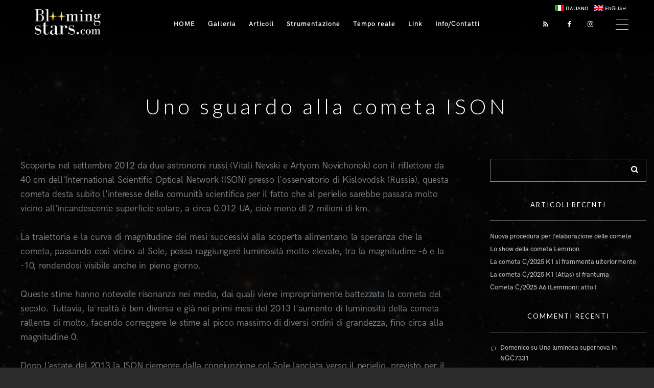

--- FILE ---
content_type: text/html; charset=UTF-8
request_url: http://www.bloomingstars.com/uno-sguardo-alla-cometa-ison/?lang=it
body_size: 22657
content:
<!doctype html>
<html lang="it-IT">
<head>
	<meta http-equiv="Content-Type" content="text/html; charset=UTF-8" />
	<meta name="viewport" content="width=device-width, initial-scale=1, maximum-scale=1" />
	<link rel="profile" href="http://gmpg.org/xfn/11" />
	<link rel="pingback" href="http://www.bloomingstars.com/xmlrpc.php" />
	<meta name='robots' content='index, follow, max-image-preview:large, max-snippet:-1, max-video-preview:-1' />
<link rel="alternate" hreflang="it" href="http://www.bloomingstars.com/uno-sguardo-alla-cometa-ison/?lang=it" />

	<!-- This site is optimized with the Yoast SEO plugin v26.6 - https://yoast.com/wordpress/plugins/seo/ -->
	<title>Uno sguardo alla cometa ISON - Emmanuele Sordini – Astronomy and Astrophotography</title>
	<link rel="canonical" href="http://www.bloomingstars.com/uno-sguardo-alla-cometa-ison/?lang=it" />
	<meta property="og:locale" content="it_IT" />
	<meta property="og:type" content="article" />
	<meta property="og:title" content="Uno sguardo alla cometa ISON - Emmanuele Sordini – Astronomy and Astrophotography" />
	<meta property="og:url" content="http://www.bloomingstars.com/uno-sguardo-alla-cometa-ison/?lang=it" />
	<meta property="og:site_name" content="Emmanuele Sordini – Astronomy and Astrophotography" />
	<meta property="article:published_time" content="2014-01-01T09:20:58+00:00" />
	<meta property="article:modified_time" content="2019-04-07T08:26:31+00:00" />
	<meta property="og:image" content="http://www.bloomingstars.com/wp-content/uploads/2019/04/ISON-crop.jpg" />
	<meta property="og:image:width" content="633" />
	<meta property="og:image:height" content="544" />
	<meta property="og:image:type" content="image/jpeg" />
	<meta name="author" content="Emmanuele Sordini" />
	<meta name="twitter:card" content="summary_large_image" />
	<meta name="twitter:label1" content="Scritto da" />
	<meta name="twitter:data1" content="Emmanuele Sordini" />
	<meta name="twitter:label2" content="Tempo di lettura stimato" />
	<meta name="twitter:data2" content="5 minuti" />
	<script type="application/ld+json" class="yoast-schema-graph">{"@context":"https://schema.org","@graph":[{"@type":"WebPage","@id":"http://www.bloomingstars.com/uno-sguardo-alla-cometa-ison/?lang=it","url":"http://www.bloomingstars.com/uno-sguardo-alla-cometa-ison/?lang=it","name":"Uno sguardo alla cometa ISON - Emmanuele Sordini – Astronomy and Astrophotography","isPartOf":{"@id":"https://www.bloomingstars.com/#website"},"primaryImageOfPage":{"@id":"http://www.bloomingstars.com/uno-sguardo-alla-cometa-ison/?lang=it#primaryimage"},"image":{"@id":"http://www.bloomingstars.com/uno-sguardo-alla-cometa-ison/?lang=it#primaryimage"},"thumbnailUrl":"http://www.bloomingstars.com/wp-content/uploads/2019/04/ISON-crop.jpg","datePublished":"2014-01-01T09:20:58+00:00","dateModified":"2019-04-07T08:26:31+00:00","author":{"@id":"https://www.bloomingstars.com/#/schema/person/3b545d324c2af3d3bc685aa73ab8a13c"},"breadcrumb":{"@id":"http://www.bloomingstars.com/uno-sguardo-alla-cometa-ison/?lang=it#breadcrumb"},"inLanguage":"it-IT","potentialAction":[{"@type":"ReadAction","target":["http://www.bloomingstars.com/uno-sguardo-alla-cometa-ison/?lang=it"]}]},{"@type":"ImageObject","inLanguage":"it-IT","@id":"http://www.bloomingstars.com/uno-sguardo-alla-cometa-ison/?lang=it#primaryimage","url":"http://www.bloomingstars.com/wp-content/uploads/2019/04/ISON-crop.jpg","contentUrl":"http://www.bloomingstars.com/wp-content/uploads/2019/04/ISON-crop.jpg","width":633,"height":544},{"@type":"BreadcrumbList","@id":"http://www.bloomingstars.com/uno-sguardo-alla-cometa-ison/?lang=it#breadcrumb","itemListElement":[{"@type":"ListItem","position":1,"name":"Home","item":"https://www.bloomingstars.com/?lang=it"},{"@type":"ListItem","position":2,"name":"Uno sguardo alla cometa ISON"}]},{"@type":"WebSite","@id":"https://www.bloomingstars.com/#website","url":"https://www.bloomingstars.com/","name":"Emmanuele Sordini – Astronomy and Astrophotography","description":"Bloomingstars","potentialAction":[{"@type":"SearchAction","target":{"@type":"EntryPoint","urlTemplate":"https://www.bloomingstars.com/?s={search_term_string}"},"query-input":{"@type":"PropertyValueSpecification","valueRequired":true,"valueName":"search_term_string"}}],"inLanguage":"it-IT"},{"@type":"Person","@id":"https://www.bloomingstars.com/#/schema/person/3b545d324c2af3d3bc685aa73ab8a13c","name":"Emmanuele Sordini","image":{"@type":"ImageObject","inLanguage":"it-IT","@id":"https://www.bloomingstars.com/#/schema/person/image/","url":"https://secure.gravatar.com/avatar/4ace095f755b6d340cdd108c0bb7cfefcfc9277df3db3d228997fbe2e8de0c8d?s=96&d=mm&r=g","contentUrl":"https://secure.gravatar.com/avatar/4ace095f755b6d340cdd108c0bb7cfefcfc9277df3db3d228997fbe2e8de0c8d?s=96&d=mm&r=g","caption":"Emmanuele Sordini"},"url":"http://www.bloomingstars.com/author/emmanuele-sordini/?lang=it"}]}</script>
	<!-- / Yoast SEO plugin. -->


<link rel='dns-prefetch' href='//fonts.googleapis.com' />
<link rel="alternate" type="application/rss+xml" title="Emmanuele Sordini – Astronomy and Astrophotography &raquo; Feed" href="http://www.bloomingstars.com/feed/?lang=it" />
<link rel="alternate" type="application/rss+xml" title="Emmanuele Sordini – Astronomy and Astrophotography &raquo; Feed dei commenti" href="http://www.bloomingstars.com/comments/feed/?lang=it" />
<link rel="alternate" type="application/rss+xml" title="Emmanuele Sordini – Astronomy and Astrophotography &raquo; Uno sguardo alla cometa ISON Feed dei commenti" href="http://www.bloomingstars.com/uno-sguardo-alla-cometa-ison/feed/?lang=it" />
<link rel="alternate" title="oEmbed (JSON)" type="application/json+oembed" href="http://www.bloomingstars.com/wp-json/oembed/1.0/embed?url=http%3A%2F%2Fwww.bloomingstars.com%2Funo-sguardo-alla-cometa-ison%2F%3Flang%3Dit" />
<link rel="alternate" title="oEmbed (XML)" type="text/xml+oembed" href="http://www.bloomingstars.com/wp-json/oembed/1.0/embed?url=http%3A%2F%2Fwww.bloomingstars.com%2Funo-sguardo-alla-cometa-ison%2F%3Flang%3Dit&#038;format=xml" />
<style id='wp-img-auto-sizes-contain-inline-css' type='text/css'>
img:is([sizes=auto i],[sizes^="auto," i]){contain-intrinsic-size:3000px 1500px}
/*# sourceURL=wp-img-auto-sizes-contain-inline-css */
</style>
<link rel='stylesheet' id='colorboxstyle-css' href='http://www.bloomingstars.com/wp-content/plugins/link-library/colorbox/colorbox.css?ver=6.9' type='text/css' media='all' />
<link rel='stylesheet' id='sbi_styles-css' href='http://www.bloomingstars.com/wp-content/plugins/instagram-feed/css/sbi-styles.min.css?ver=6.10.0' type='text/css' media='all' />
<style id='wp-emoji-styles-inline-css' type='text/css'>

	img.wp-smiley, img.emoji {
		display: inline !important;
		border: none !important;
		box-shadow: none !important;
		height: 1em !important;
		width: 1em !important;
		margin: 0 0.07em !important;
		vertical-align: -0.1em !important;
		background: none !important;
		padding: 0 !important;
	}
/*# sourceURL=wp-emoji-styles-inline-css */
</style>
<link rel='stylesheet' id='wp-block-library-css' href='http://www.bloomingstars.com/wp-includes/css/dist/block-library/style.min.css?ver=6.9' type='text/css' media='all' />
<style id='global-styles-inline-css' type='text/css'>
:root{--wp--preset--aspect-ratio--square: 1;--wp--preset--aspect-ratio--4-3: 4/3;--wp--preset--aspect-ratio--3-4: 3/4;--wp--preset--aspect-ratio--3-2: 3/2;--wp--preset--aspect-ratio--2-3: 2/3;--wp--preset--aspect-ratio--16-9: 16/9;--wp--preset--aspect-ratio--9-16: 9/16;--wp--preset--color--black: #000000;--wp--preset--color--cyan-bluish-gray: #abb8c3;--wp--preset--color--white: #ffffff;--wp--preset--color--pale-pink: #f78da7;--wp--preset--color--vivid-red: #cf2e2e;--wp--preset--color--luminous-vivid-orange: #ff6900;--wp--preset--color--luminous-vivid-amber: #fcb900;--wp--preset--color--light-green-cyan: #7bdcb5;--wp--preset--color--vivid-green-cyan: #00d084;--wp--preset--color--pale-cyan-blue: #8ed1fc;--wp--preset--color--vivid-cyan-blue: #0693e3;--wp--preset--color--vivid-purple: #9b51e0;--wp--preset--gradient--vivid-cyan-blue-to-vivid-purple: linear-gradient(135deg,rgb(6,147,227) 0%,rgb(155,81,224) 100%);--wp--preset--gradient--light-green-cyan-to-vivid-green-cyan: linear-gradient(135deg,rgb(122,220,180) 0%,rgb(0,208,130) 100%);--wp--preset--gradient--luminous-vivid-amber-to-luminous-vivid-orange: linear-gradient(135deg,rgb(252,185,0) 0%,rgb(255,105,0) 100%);--wp--preset--gradient--luminous-vivid-orange-to-vivid-red: linear-gradient(135deg,rgb(255,105,0) 0%,rgb(207,46,46) 100%);--wp--preset--gradient--very-light-gray-to-cyan-bluish-gray: linear-gradient(135deg,rgb(238,238,238) 0%,rgb(169,184,195) 100%);--wp--preset--gradient--cool-to-warm-spectrum: linear-gradient(135deg,rgb(74,234,220) 0%,rgb(151,120,209) 20%,rgb(207,42,186) 40%,rgb(238,44,130) 60%,rgb(251,105,98) 80%,rgb(254,248,76) 100%);--wp--preset--gradient--blush-light-purple: linear-gradient(135deg,rgb(255,206,236) 0%,rgb(152,150,240) 100%);--wp--preset--gradient--blush-bordeaux: linear-gradient(135deg,rgb(254,205,165) 0%,rgb(254,45,45) 50%,rgb(107,0,62) 100%);--wp--preset--gradient--luminous-dusk: linear-gradient(135deg,rgb(255,203,112) 0%,rgb(199,81,192) 50%,rgb(65,88,208) 100%);--wp--preset--gradient--pale-ocean: linear-gradient(135deg,rgb(255,245,203) 0%,rgb(182,227,212) 50%,rgb(51,167,181) 100%);--wp--preset--gradient--electric-grass: linear-gradient(135deg,rgb(202,248,128) 0%,rgb(113,206,126) 100%);--wp--preset--gradient--midnight: linear-gradient(135deg,rgb(2,3,129) 0%,rgb(40,116,252) 100%);--wp--preset--font-size--small: 13px;--wp--preset--font-size--medium: 20px;--wp--preset--font-size--large: 36px;--wp--preset--font-size--x-large: 42px;--wp--preset--spacing--20: 0.44rem;--wp--preset--spacing--30: 0.67rem;--wp--preset--spacing--40: 1rem;--wp--preset--spacing--50: 1.5rem;--wp--preset--spacing--60: 2.25rem;--wp--preset--spacing--70: 3.38rem;--wp--preset--spacing--80: 5.06rem;--wp--preset--shadow--natural: 6px 6px 9px rgba(0, 0, 0, 0.2);--wp--preset--shadow--deep: 12px 12px 50px rgba(0, 0, 0, 0.4);--wp--preset--shadow--sharp: 6px 6px 0px rgba(0, 0, 0, 0.2);--wp--preset--shadow--outlined: 6px 6px 0px -3px rgb(255, 255, 255), 6px 6px rgb(0, 0, 0);--wp--preset--shadow--crisp: 6px 6px 0px rgb(0, 0, 0);}:where(.is-layout-flex){gap: 0.5em;}:where(.is-layout-grid){gap: 0.5em;}body .is-layout-flex{display: flex;}.is-layout-flex{flex-wrap: wrap;align-items: center;}.is-layout-flex > :is(*, div){margin: 0;}body .is-layout-grid{display: grid;}.is-layout-grid > :is(*, div){margin: 0;}:where(.wp-block-columns.is-layout-flex){gap: 2em;}:where(.wp-block-columns.is-layout-grid){gap: 2em;}:where(.wp-block-post-template.is-layout-flex){gap: 1.25em;}:where(.wp-block-post-template.is-layout-grid){gap: 1.25em;}.has-black-color{color: var(--wp--preset--color--black) !important;}.has-cyan-bluish-gray-color{color: var(--wp--preset--color--cyan-bluish-gray) !important;}.has-white-color{color: var(--wp--preset--color--white) !important;}.has-pale-pink-color{color: var(--wp--preset--color--pale-pink) !important;}.has-vivid-red-color{color: var(--wp--preset--color--vivid-red) !important;}.has-luminous-vivid-orange-color{color: var(--wp--preset--color--luminous-vivid-orange) !important;}.has-luminous-vivid-amber-color{color: var(--wp--preset--color--luminous-vivid-amber) !important;}.has-light-green-cyan-color{color: var(--wp--preset--color--light-green-cyan) !important;}.has-vivid-green-cyan-color{color: var(--wp--preset--color--vivid-green-cyan) !important;}.has-pale-cyan-blue-color{color: var(--wp--preset--color--pale-cyan-blue) !important;}.has-vivid-cyan-blue-color{color: var(--wp--preset--color--vivid-cyan-blue) !important;}.has-vivid-purple-color{color: var(--wp--preset--color--vivid-purple) !important;}.has-black-background-color{background-color: var(--wp--preset--color--black) !important;}.has-cyan-bluish-gray-background-color{background-color: var(--wp--preset--color--cyan-bluish-gray) !important;}.has-white-background-color{background-color: var(--wp--preset--color--white) !important;}.has-pale-pink-background-color{background-color: var(--wp--preset--color--pale-pink) !important;}.has-vivid-red-background-color{background-color: var(--wp--preset--color--vivid-red) !important;}.has-luminous-vivid-orange-background-color{background-color: var(--wp--preset--color--luminous-vivid-orange) !important;}.has-luminous-vivid-amber-background-color{background-color: var(--wp--preset--color--luminous-vivid-amber) !important;}.has-light-green-cyan-background-color{background-color: var(--wp--preset--color--light-green-cyan) !important;}.has-vivid-green-cyan-background-color{background-color: var(--wp--preset--color--vivid-green-cyan) !important;}.has-pale-cyan-blue-background-color{background-color: var(--wp--preset--color--pale-cyan-blue) !important;}.has-vivid-cyan-blue-background-color{background-color: var(--wp--preset--color--vivid-cyan-blue) !important;}.has-vivid-purple-background-color{background-color: var(--wp--preset--color--vivid-purple) !important;}.has-black-border-color{border-color: var(--wp--preset--color--black) !important;}.has-cyan-bluish-gray-border-color{border-color: var(--wp--preset--color--cyan-bluish-gray) !important;}.has-white-border-color{border-color: var(--wp--preset--color--white) !important;}.has-pale-pink-border-color{border-color: var(--wp--preset--color--pale-pink) !important;}.has-vivid-red-border-color{border-color: var(--wp--preset--color--vivid-red) !important;}.has-luminous-vivid-orange-border-color{border-color: var(--wp--preset--color--luminous-vivid-orange) !important;}.has-luminous-vivid-amber-border-color{border-color: var(--wp--preset--color--luminous-vivid-amber) !important;}.has-light-green-cyan-border-color{border-color: var(--wp--preset--color--light-green-cyan) !important;}.has-vivid-green-cyan-border-color{border-color: var(--wp--preset--color--vivid-green-cyan) !important;}.has-pale-cyan-blue-border-color{border-color: var(--wp--preset--color--pale-cyan-blue) !important;}.has-vivid-cyan-blue-border-color{border-color: var(--wp--preset--color--vivid-cyan-blue) !important;}.has-vivid-purple-border-color{border-color: var(--wp--preset--color--vivid-purple) !important;}.has-vivid-cyan-blue-to-vivid-purple-gradient-background{background: var(--wp--preset--gradient--vivid-cyan-blue-to-vivid-purple) !important;}.has-light-green-cyan-to-vivid-green-cyan-gradient-background{background: var(--wp--preset--gradient--light-green-cyan-to-vivid-green-cyan) !important;}.has-luminous-vivid-amber-to-luminous-vivid-orange-gradient-background{background: var(--wp--preset--gradient--luminous-vivid-amber-to-luminous-vivid-orange) !important;}.has-luminous-vivid-orange-to-vivid-red-gradient-background{background: var(--wp--preset--gradient--luminous-vivid-orange-to-vivid-red) !important;}.has-very-light-gray-to-cyan-bluish-gray-gradient-background{background: var(--wp--preset--gradient--very-light-gray-to-cyan-bluish-gray) !important;}.has-cool-to-warm-spectrum-gradient-background{background: var(--wp--preset--gradient--cool-to-warm-spectrum) !important;}.has-blush-light-purple-gradient-background{background: var(--wp--preset--gradient--blush-light-purple) !important;}.has-blush-bordeaux-gradient-background{background: var(--wp--preset--gradient--blush-bordeaux) !important;}.has-luminous-dusk-gradient-background{background: var(--wp--preset--gradient--luminous-dusk) !important;}.has-pale-ocean-gradient-background{background: var(--wp--preset--gradient--pale-ocean) !important;}.has-electric-grass-gradient-background{background: var(--wp--preset--gradient--electric-grass) !important;}.has-midnight-gradient-background{background: var(--wp--preset--gradient--midnight) !important;}.has-small-font-size{font-size: var(--wp--preset--font-size--small) !important;}.has-medium-font-size{font-size: var(--wp--preset--font-size--medium) !important;}.has-large-font-size{font-size: var(--wp--preset--font-size--large) !important;}.has-x-large-font-size{font-size: var(--wp--preset--font-size--x-large) !important;}
/*# sourceURL=global-styles-inline-css */
</style>

<style id='classic-theme-styles-inline-css' type='text/css'>
/*! This file is auto-generated */
.wp-block-button__link{color:#fff;background-color:#32373c;border-radius:9999px;box-shadow:none;text-decoration:none;padding:calc(.667em + 2px) calc(1.333em + 2px);font-size:1.125em}.wp-block-file__button{background:#32373c;color:#fff;text-decoration:none}
/*# sourceURL=/wp-includes/css/classic-themes.min.css */
</style>
<link rel='stylesheet' id='contact-form-7-css' href='http://www.bloomingstars.com/wp-content/plugins/contact-form-7/includes/css/styles.css?ver=6.1.4' type='text/css' media='all' />
<link rel='stylesheet' id='thumbs_rating_styles-css' href='http://www.bloomingstars.com/wp-content/plugins/link-library/upvote-downvote/css/style.css?ver=1.0.0' type='text/css' media='all' />
<link rel='stylesheet' id='wpml-legacy-post-translations-0-css' href='http://www.bloomingstars.com/wp-content/plugins/sitepress-multilingual-cms/templates/language-switchers/legacy-post-translations/style.min.css?ver=1' type='text/css' media='all' />
<link rel='stylesheet' id='kinatrix-MainStyle-css' href='http://www.bloomingstars.com/wp-content/themes/kinatrix/style.css?ver=1.3' type='text/css' media='screen' />
<link rel='stylesheet' id='owlcarousel-css' href='http://www.bloomingstars.com/wp-content/themes/kinatrix/css/owlcarousel/owl.carousel.css?ver=6.9' type='text/css' media='screen' />
<link rel='stylesheet' id='lightgallery-css' href='http://www.bloomingstars.com/wp-content/themes/kinatrix/js/lightbox/css/lightgallery.css?ver=6.9' type='text/css' media='screen' />
<link rel='stylesheet' id='lightgallery-transitions-css' href='http://www.bloomingstars.com/wp-content/themes/kinatrix/js/lightbox/css/lg-transitions.min.css?ver=6.9' type='text/css' media='screen' />
<link rel='stylesheet' id='lightgallery-exif-css' href='http://www.bloomingstars.com/wp-content/themes/kinatrix/js/lightbox/css/lg-exif.css?ver=6.9' type='text/css' media='all' />
<link rel='stylesheet' id='kinatrix-Dark-css' href='http://www.bloomingstars.com/wp-content/themes/kinatrix/style-dark.css?ver=screen' type='text/css' media='all' />
<link rel='stylesheet' id='kinatrix-Animations-css' href='http://www.bloomingstars.com/wp-content/themes/kinatrix/css/animations.css?ver=6.9' type='text/css' media='screen' />
<link rel='stylesheet' id='font-awesome-css' href='http://www.bloomingstars.com/wp-content/themes/kinatrix/css/fonts/font-awesome/css/font-awesome.min.css?ver=6.9' type='text/css' media='screen' />
<link rel='stylesheet' id='ion-icons-css' href='http://www.bloomingstars.com/wp-content/themes/kinatrix/css/fonts/ionicons/css/ionicons.min.css?ver=6.9' type='text/css' media='screen' />
<link rel='stylesheet' id='et-fonts-css' href='http://www.bloomingstars.com/wp-content/themes/kinatrix/css/fonts/et-fonts/et-fonts.css?ver=6.9' type='text/css' media='screen' />
<link rel='stylesheet' id='feather-webfonts-css' href='http://www.bloomingstars.com/wp-content/themes/kinatrix/css/fonts/feather-webfont/feather.css?ver=6.9' type='text/css' media='screen' />
<link rel='stylesheet' id='fontello-css' href='http://www.bloomingstars.com/wp-content/themes/kinatrix/css/fonts/fontello/css/fontello.css?ver=6.9' type='text/css' media='screen' />
<link rel='stylesheet' id='simple-line-icons-css' href='http://www.bloomingstars.com/wp-content/themes/kinatrix/css/fonts/simple-line-icons/simple-line-icons.css?ver=6.9' type='text/css' media='screen' />
<link rel='stylesheet' id='jplayer-css' href='http://www.bloomingstars.com/wp-content/themes/kinatrix/css/html5player/jplayer.dark.css?ver=6.9' type='text/css' media='screen' />
<link rel='stylesheet' id='kinatrix-fonts-css' href='//fonts.googleapis.com/css?family=Lato%3A100%2C100i%2C300%2C300i%2C400%2C400i%2C700%2C700i%2C900%2C900i%7CPT+Mono&#038;ver=1.0.0' type='text/css' media='all' />
<link rel='stylesheet' id='supersized-css' href='http://www.bloomingstars.com/wp-content/themes/kinatrix/css/supersized/supersized.css?ver=6.9' type='text/css' media='screen' />
<link rel='stylesheet' id='kinatrix-ResponsiveCSS-css' href='http://www.bloomingstars.com/wp-content/themes/kinatrix/css/responsive.css?ver=1.2' type='text/css' media='screen' />
<style id='kinatrix-ResponsiveCSS-inline-css' type='text/css'>
.sidebarinfo-menu { background-color:rgba(104,104,104, 0.95); }.sidebarinfo-menu:before { background-image: url(http://www.bloomingstars.com/wp-content/uploads/2019/02/bloomingstars-foto-bg.jpg); }.preloader-cover-logo { background-image: url(http://www.bloomingstars.com/wp-content/uploads/2019/02/logo-blooming-stars-DEF.png); }.menu-is-horizontal .logo img { height: 50px; }.menu-is-horizontal .logo img { top: 18px; }.vertical-logoimage { width: 300px; }
/*# sourceURL=kinatrix-ResponsiveCSS-inline-css */
</style>
<script type="text/javascript" id="jquery-core-js-extra">
/* <![CDATA[ */
var kinatrix_vars = {"mtheme_uri":"http://www.bloomingstars.com/wp-content/themes/kinatrix","lightbox_thumbnails":"false","lightbox_transition":"lg-slide"};
//# sourceURL=jquery-core-js-extra
/* ]]> */
</script>
<script type="text/javascript" src="http://www.bloomingstars.com/wp-includes/js/jquery/jquery.min.js?ver=3.7.1" id="jquery-core-js"></script>
<script type="text/javascript" src="http://www.bloomingstars.com/wp-includes/js/jquery/jquery-migrate.min.js?ver=3.4.1" id="jquery-migrate-js"></script>
<script type="text/javascript" id="jquery-js-after">
/* <![CDATA[ */
var kinatrix_vars={"mtheme_uri":"http:\/\/www.bloomingstars.com\/wp-content\/themes\/kinatrix","lightbox_thumbnails":"false","lightbox_transition":"lg-slide"};
var ajax_var={"url":"http:\/\/www.bloomingstars.com\/wp-admin\/admin-ajax.php","nonce":"795e6f9831"};
//# sourceURL=jquery-js-after
/* ]]> */
</script>
<script type="text/javascript" src="http://www.bloomingstars.com/wp-content/plugins/link-library/colorbox/jquery.colorbox-min.js?ver=1.3.9" id="colorbox-js"></script>
<script type="text/javascript" id="thumbs_rating_scripts-js-extra">
/* <![CDATA[ */
var thumbs_rating_ajax = {"ajax_url":"http://www.bloomingstars.com/wp-admin/admin-ajax.php","nonce":"f069041b23"};
//# sourceURL=thumbs_rating_scripts-js-extra
/* ]]> */
</script>
<script type="text/javascript" src="http://www.bloomingstars.com/wp-content/plugins/link-library/upvote-downvote/js/general.js?ver=4.0.1" id="thumbs_rating_scripts-js"></script>
<script type="text/javascript" src="//www.bloomingstars.com/wp-content/plugins/revslider/sr6/assets/js/rbtools.min.js?ver=6.7.40" async id="tp-tools-js"></script>
<script type="text/javascript" src="//www.bloomingstars.com/wp-content/plugins/revslider/sr6/assets/js/rs6.min.js?ver=6.7.40" async id="revmin-js"></script>
<link rel="https://api.w.org/" href="http://www.bloomingstars.com/wp-json/" /><link rel="alternate" title="JSON" type="application/json" href="http://www.bloomingstars.com/wp-json/wp/v2/posts/2731" /><link rel="EditURI" type="application/rsd+xml" title="RSD" href="http://www.bloomingstars.com/xmlrpc.php?rsd" />
<meta name="generator" content="WordPress 6.9" />
<link rel='shortlink' href='http://www.bloomingstars.com/?p=2731&#038;lang=it' />
<meta name="generator" content="WPML ver:4.8.6 stt:1,27;" />
<style id='LinkLibraryStyle' type='text/css'>
.linktable {margin-top: 15px;} .linktable a {text-decoration:none} table.linklisttable { width:100%; border-width: 0px 0px 0px 0px; border-spacing: 5px; /* border-style: outset outset outset outset; border-color: gray gray gray gray; */ border-collapse: separate; } table.linklisttable th { border-width: 1px 1px 1px 1px; padding: 3px 3px 3px 3px; background-color: #f4f5f3; /* border-style: none none none none; border-color: gray gray gray gray; -moz-border-radius: 3px 3px 3px 3px; */ } table.linklisttable td { border-width: 1px 1px 1px 1px; padding: 3px 3px 3px 3px; background-color: #dee1d8; /* border-style: dotted dotted dotted dotted; border-color: gray gray gray gray; -moz-border-radius: 3px 3px 3px 3px; */ } .linklistcatname{ font-family: arial; font-size: 16px; font-weight: bold; border: 0; padding-bottom: 10px; padding-top: 10px; } .linklistcatnamedesc{ font-family: arial; font-size: 12px; font-weight: normal; border: 0; padding-bottom: 10px; padding-top: 10px; } .linklistcolumnheader{ font-weight: bold; } div.rsscontent{color: #333333; font-family: "Helvetica Neue",Arial,Helvetica,sans-serif;font-size: 11px;line-height: 1.25em; vertical-align: baseline;letter-spacing: normal;word-spacing: normal;font-weight: normal;font-style: normal;font-variant: normal;text-transform: none; text-decoration: none;text-align: left;text-indent: 0px;max-width:500px;} #ll_rss_results { border-style:solid;border-width:1px;margin-left:10px;margin-top:10px;padding-top:3px;background-color:#f4f5f3;} .rsstitle{font-weight:400;font-size:0.8em;color:#33352C;font-family:Georgia,"Times New Roman",Times,serif;} .rsstitle a{color:#33352C} #ll_rss_results img { max-width: 400px; /* Adjust this value according to your content area size*/ height: auto; } .rsselements {float: right;} .highlight_word {background-color: #FFFF00} .previouspage {float:left;margin-top:10px;font-weight:bold} .nextpage {float: right;margin-top:10px;font-weight:bold} .resulttitle {padding-top:10px;} .catdropdown { width: 300px; } #llsearch {padding-top:10px;} .lladdlink { margin-top: 16px; } .lladdlink #lladdlinktitle { font-weight: bold; } .lladdlink table { margin-top: 5px; margin-bottom: 8px; border: 0; border-spacing: 0; border-collapse: collapse; } .lladdlink table td { border: 0; height: 30px; } .lladdlink table th { border: 0; text-align: left; font-weight: normal; width: 400px; } .lladdlink input[type="text"] { width: 300px; } .lladdlink select { width: 300px; } .llmessage { margin: 8px; border: 1px solid #ddd; background-color: #ff0; } .pageselector { margin-top: 20px; text-align: center; } .selectedpage { margin: 0px 4px 0px 4px; border: 1px solid #000; padding: 7px; background-color: #f4f5f3; } .unselectedpage { margin: 0px 4px 0px 4px; border: 1px solid #000; padding: 7px; background-color: #dee1d8; } .previousnextactive { margin: 0px 4px 0px 4px; border: 1px solid #000; padding: 7px; background-color: #dee1d8; } .previousnextinactive { margin: 0px 4px 0px 4px; border: 1px solid #000; padding: 7px; background-color: #dddddd; color: #cccccc; }</style>
                    <!-- Tracking code generated with Simple Universal Google Analytics plugin v1.0.5 -->
                    <script>
                    (function(i,s,o,g,r,a,m){i['GoogleAnalyticsObject']=r;i[r]=i[r]||function(){
                    (i[r].q=i[r].q||[]).push(arguments)},i[r].l=1*new Date();a=s.createElement(o),
                    m=s.getElementsByTagName(o)[0];a.async=1;a.src=g;m.parentNode.insertBefore(a,m)
                    })(window,document,'script','//www.google-analytics.com/analytics.js','ga');

                    ga('create', 'UA-64778849-1', 'auto');
                    ga('send', 'pageview');

                    </script>
                    <!-- / Simple Universal Google Analytics plugin --><style type="text/css">.recentcomments a{display:inline !important;padding:0 !important;margin:0 !important;}</style><meta name="generator" content="Powered by Slider Revolution 6.7.40 - responsive, Mobile-Friendly Slider Plugin for WordPress with comfortable drag and drop interface." />
<script>function setREVStartSize(e){
			//window.requestAnimationFrame(function() {
				window.RSIW = window.RSIW===undefined ? window.innerWidth : window.RSIW;
				window.RSIH = window.RSIH===undefined ? window.innerHeight : window.RSIH;
				try {
					var pw = document.getElementById(e.c).parentNode.offsetWidth,
						newh;
					pw = pw===0 || isNaN(pw) || (e.l=="fullwidth" || e.layout=="fullwidth") ? window.RSIW : pw;
					e.tabw = e.tabw===undefined ? 0 : parseInt(e.tabw);
					e.thumbw = e.thumbw===undefined ? 0 : parseInt(e.thumbw);
					e.tabh = e.tabh===undefined ? 0 : parseInt(e.tabh);
					e.thumbh = e.thumbh===undefined ? 0 : parseInt(e.thumbh);
					e.tabhide = e.tabhide===undefined ? 0 : parseInt(e.tabhide);
					e.thumbhide = e.thumbhide===undefined ? 0 : parseInt(e.thumbhide);
					e.mh = e.mh===undefined || e.mh=="" || e.mh==="auto" ? 0 : parseInt(e.mh,0);
					if(e.layout==="fullscreen" || e.l==="fullscreen")
						newh = Math.max(e.mh,window.RSIH);
					else{
						e.gw = Array.isArray(e.gw) ? e.gw : [e.gw];
						for (var i in e.rl) if (e.gw[i]===undefined || e.gw[i]===0) e.gw[i] = e.gw[i-1];
						e.gh = e.el===undefined || e.el==="" || (Array.isArray(e.el) && e.el.length==0)? e.gh : e.el;
						e.gh = Array.isArray(e.gh) ? e.gh : [e.gh];
						for (var i in e.rl) if (e.gh[i]===undefined || e.gh[i]===0) e.gh[i] = e.gh[i-1];
											
						var nl = new Array(e.rl.length),
							ix = 0,
							sl;
						e.tabw = e.tabhide>=pw ? 0 : e.tabw;
						e.thumbw = e.thumbhide>=pw ? 0 : e.thumbw;
						e.tabh = e.tabhide>=pw ? 0 : e.tabh;
						e.thumbh = e.thumbhide>=pw ? 0 : e.thumbh;
						for (var i in e.rl) nl[i] = e.rl[i]<window.RSIW ? 0 : e.rl[i];
						sl = nl[0];
						for (var i in nl) if (sl>nl[i] && nl[i]>0) { sl = nl[i]; ix=i;}
						var m = pw>(e.gw[ix]+e.tabw+e.thumbw) ? 1 : (pw-(e.tabw+e.thumbw)) / (e.gw[ix]);
						newh =  (e.gh[ix] * m) + (e.tabh + e.thumbh);
					}
					var el = document.getElementById(e.c);
					if (el!==null && el) el.style.height = newh+"px";
					el = document.getElementById(e.c+"_wrapper");
					if (el!==null && el) {
						el.style.height = newh+"px";
						el.style.display = "block";
					}
				} catch(e){
					console.log("Failure at Presize of Slider:" + e)
				}
			//});
		  };</script>
		<style type="text/css" id="wp-custom-css">
			.button-blog-continue a:hover{
	color:#FDDB65!important;
}
.acf-bloomingstars{
/*position: fixed!important;
    
    top: 400px;
    right: 0;
    width: 350px;*/
    text-align: left;
	display: none;
    font-size: 15px;
    padding: 10px;
    /*background-color: rgba(0, 0, 0, 0.8);*/
	
}
.acf-bloomingstars span{
	font-weight:bold;
}
.entry-content .ui-accordion-header.ui-state-active a {
    background-color: #000;
}

.grid-style-wall-spaced.gridblock-three .gridblock-element {
	max-height:250px;
	overflow:hidden;
	border: 2px solid #999;
	box-sizing: border-box;
}
.blog-grid-element .grid-icon-status, .entry-content img {border: 2px solid #999;
box-sizing: border-box;}

.mtheme-lightbox .entry-content {
display:none;}

.photocard-contents-inner {
    margin: 92px;
    position: relative;
    white-space: nowrap!important;
		
}
.photocard-title{
	font-size:32px!important;
}
.button-blog-continue a {
    text-decoration: underline;
    font-size: 16px;
}
.lg-toolbar .lg-download{
  /*content: "i";*/
}
.lg-download{
display:none;	
}
.center img{
  display: block;
  margin-left: auto;
  margin-right: auto;
  width: 70%;
	margin-bottom:20px;
}
.no-grayscale .center{
	display:none;
}
.txt-grayscale{
	font-size: 13px;
}
@media only screen and (max-width: 600px) {
	.center img{
	width:90%;
	}
	.acf-bloomingstars{
		position: relative!important;
		top: auto;
		width: 100%;
		display:none;
	}
	.lg-outer .lg-image {
		vertical-align:top;
	}
}		</style>
						<style type="text/css" id="c4wp-checkout-css">
					.woocommerce-checkout .c4wp_captcha_field {
						margin-bottom: 10px;
						margin-top: 15px;
						position: relative;
						display: inline-block;
					}
				</style>
							<style type="text/css" id="c4wp-v3-lp-form-css">
				.login #login, .login #lostpasswordform {
					min-width: 350px !important;
				}
				.wpforms-field-c4wp iframe {
					width: 100% !important;
				}
			</style>
			<link rel='stylesheet' id='rs-plugin-settings-css' href='//www.bloomingstars.com/wp-content/plugins/revslider/sr6/assets/css/rs6.css?ver=6.7.40' type='text/css' media='all' />
<style id='rs-plugin-settings-inline-css' type='text/css'>
#rs-demo-id {}
/*# sourceURL=rs-plugin-settings-inline-css */
</style>
</head>
<body class="wp-singular post-template-default single single-post postid-2731 single-format-standard wp-theme-kinatrix fullscreen-mode-off page-has-full-background single-author theme-is-dark left-logo menu-is-horizontal page-is-not-fullscreen fullscreen-ui-switchable header-type-default page-is-opaque theme-fullwidth body-dashboard-push footer-is-off pagebuilder-active rightsidebar page-has-sidebar">
<div class="preloader-cover-screen"><div class="preloader-cover-logo"></div></div><div class="loading-spinner">
	<div class="loading-right-side">
		<div class="loading-bar"></div>
	</div>
	<div class="loading-left-side">
		<div class="loading-bar"></div>
	</div>
</div><div class="responsive-menu-wrap">
	<nav id="mobile-toggle-menu" class="mobile-toggle-menu mobile-toggle-menu-close">
		<span class="mobile-toggle-menu-trigger"><span>Menu</span></span>
	</nav>
	<div class="mobile-menu-toggle">
				<div class="logo-mobile">
						<a href="http://www.bloomingstars.com/?lang=it"><img class="custom-responsive-logo logoimage" src="http://www.bloomingstars.com/wp-content/uploads/2019/02/logo-blooming-stars-DEF.png" alt="logo" /></a>				</div>
	</div>
</div>
<div class="responsive-mobile-menu">
	<div class="vertical-footer-wrap">
				<div class="fullscreen-footer-social">
			<div class="login-socials-wrap clearfix">
			<aside id="msocial-widget-2" class="widget MSocial_Widget"><div class="social-header-wrap social-header-without-call-us"><ul>				<li class="social-icon">
				<a class="ntips" title="Facebook" href="https://www.facebook.com/emmanuele.sordini"  target="_blank">
					<i class="fa fa-facebook"></i>
				</a>
				</li>
								<li class="social-icon">
				<a class="ntips" title="Instagram" href="https://www.instagram.com/wanderingcomet"  target="_blank">
					<i class="fa fa-instagram"></i>
				</a>
				</li>
				</ul></div></aside>			</div>
		</div>
			</div>
		<div class="mobile-wpml-lang-selector-wrap">
		<div class="flags_language_selector"><div class="wpml-flags-language-list"><ul><li class="non-selectable language-active"><img src="http://www.bloomingstars.com/wp-content/plugins/sitepress-multilingual-cms/res/flags/it.png" height="12" alt="it" width="18" />Italiano</li><li class="selectable"><a href="http://www.bloomingstars.com/"><img src="http://www.bloomingstars.com/wp-content/plugins/sitepress-multilingual-cms/res/flags/en.png" height="12" alt="en" width="18" /></a><a href="http://www.bloomingstars.com/">English</a></li></ul></div></div >
	</div>
		<nav>
	<ul id="menu-menu-bloomingstar-it" class="mtree"><li id="menu-item-1372" class="menu-item menu-item-type-post_type menu-item-object-page menu-item-home menu-item-1372"><a href="http://www.bloomingstars.com/?lang=it">HOME</a></li>
<li id="menu-item-2672" class="menu-item menu-item-type-custom menu-item-object-custom menu-item-has-children menu-item-2672"><a href="http://www.bloomingstars.com/galleria/?lang=it">Galleria</a>
<ul class="sub-menu">
	<li id="menu-item-1374" class="menu-item menu-item-type-custom menu-item-object-custom menu-item-has-children menu-item-1374"><a href="#">Cielo profondo</a>
	<ul class="sub-menu">
		<li id="menu-item-3657" class="menu-item menu-item-type-post_type menu-item-object-page menu-item-3657"><a href="http://www.bloomingstars.com/nebulose/?lang=it">Nebulose</a></li>
		<li id="menu-item-3658" class="menu-item menu-item-type-post_type menu-item-object-page menu-item-3658"><a href="http://www.bloomingstars.com/galassie/?lang=it">Galassie</a></li>
		<li id="menu-item-3659" class="menu-item menu-item-type-post_type menu-item-object-page menu-item-3659"><a href="http://www.bloomingstars.com/ammassi-stellari/?lang=it">Ammassi stellari</a></li>
		<li id="menu-item-4376" class="menu-item menu-item-type-post_type menu-item-object-page menu-item-4376"><a href="http://www.bloomingstars.com/largo-campo/?lang=it">Largo Campo</a></li>
	</ul>
</li>
	<li id="menu-item-1378" class="menu-item menu-item-type-custom menu-item-object-custom menu-item-has-children menu-item-1378"><a href="#">Luna</a>
	<ul class="sub-menu">
		<li id="menu-item-3660" class="menu-item menu-item-type-post_type menu-item-object-page menu-item-3660"><a href="http://www.bloomingstars.com/eclissi-di-luna/?lang=it">Eclissi di Luna</a></li>
		<li id="menu-item-3661" class="menu-item menu-item-type-post_type menu-item-object-page menu-item-3661"><a href="http://www.bloomingstars.com/immagini-lunari/?lang=it">Immagini lunari</a></li>
	</ul>
</li>
	<li id="menu-item-1381" class="menu-item menu-item-type-custom menu-item-object-custom menu-item-has-children menu-item-1381"><a href="#">Sole</a>
	<ul class="sub-menu">
		<li id="menu-item-3662" class="menu-item menu-item-type-post_type menu-item-object-page menu-item-3662"><a href="http://www.bloomingstars.com/eclissi-di-sole/?lang=it">Eclissi di Sole</a></li>
		<li id="menu-item-3663" class="menu-item menu-item-type-post_type menu-item-object-page menu-item-3663"><a href="http://www.bloomingstars.com/immagini-solari/?lang=it">Immagini solari</a></li>
	</ul>
</li>
	<li id="menu-item-1384" class="menu-item menu-item-type-custom menu-item-object-custom menu-item-has-children menu-item-1384"><a href="#">Pianeti</a>
	<ul class="sub-menu">
		<li id="menu-item-3664" class="menu-item menu-item-type-post_type menu-item-object-page menu-item-3664"><a href="http://www.bloomingstars.com/marte/?lang=it">Marte</a></li>
		<li id="menu-item-3665" class="menu-item menu-item-type-post_type menu-item-object-page menu-item-3665"><a href="http://www.bloomingstars.com/giove/?lang=it">Giove</a></li>
		<li id="menu-item-3666" class="menu-item menu-item-type-post_type menu-item-object-page menu-item-3666"><a href="http://www.bloomingstars.com/saturno/?lang=it">Saturno</a></li>
		<li id="menu-item-4185" class="menu-item menu-item-type-post_type menu-item-object-page menu-item-4185"><a href="http://www.bloomingstars.com/galleria-venere/?lang=it">Venere</a></li>
		<li id="menu-item-3692" class="menu-item menu-item-type-post_type menu-item-object-page menu-item-3692"><a href="http://www.bloomingstars.com/altri-pianeti/?lang=it">Altri pianeti</a></li>
	</ul>
</li>
	<li id="menu-item-3667" class="menu-item menu-item-type-post_type menu-item-object-page menu-item-3667"><a href="http://www.bloomingstars.com/comete/?lang=it">Comete</a></li>
	<li id="menu-item-3668" class="menu-item menu-item-type-post_type menu-item-object-page menu-item-3668"><a href="http://www.bloomingstars.com/aurore/?lang=it">Aurore</a></li>
	<li id="menu-item-5292" class="menu-item menu-item-type-post_type menu-item-object-page menu-item-5292"><a href="http://www.bloomingstars.com/stelle/?lang=it">Stelle</a></li>
</ul>
</li>
<li id="menu-item-2635" class="menu-item menu-item-type-custom menu-item-object-custom menu-item-has-children menu-item-2635"><a href="#">Articoli</a>
<ul class="sub-menu">
	<li id="menu-item-2661" class="menu-item menu-item-type-post_type menu-item-object-page menu-item-2661"><a href="http://www.bloomingstars.com/articoli-fai-da-te/?lang=it">Articoli – “Fai-da-te”</a></li>
	<li id="menu-item-3221" class="menu-item menu-item-type-post_type menu-item-object-page menu-item-3221"><a href="http://www.bloomingstars.com/articoli-immagini/?lang=it">Articoli – Immagini</a></li>
	<li id="menu-item-2660" class="menu-item menu-item-type-post_type menu-item-object-page menu-item-2660"><a href="http://www.bloomingstars.com/articoli-recensioni/?lang=it">Articoli – Recensioni</a></li>
	<li id="menu-item-3222" class="menu-item menu-item-type-post_type menu-item-object-page menu-item-3222"><a href="http://www.bloomingstars.com/articoli-resoconti/?lang=it">Articoli – Resoconti</a></li>
	<li id="menu-item-2662" class="menu-item menu-item-type-post_type menu-item-object-page menu-item-2662"><a href="http://www.bloomingstars.com/articoli-trucchi-del-mestiere/?lang=it">Articoli – “Trucchi del mestiere”</a></li>
</ul>
</li>
<li id="menu-item-3738" class="menu-item menu-item-type-post_type menu-item-object-page menu-item-3738"><a href="http://www.bloomingstars.com/strumentazione/?lang=it">Strumentazione</a></li>
<li id="menu-item-3670" class="menu-item menu-item-type-custom menu-item-object-custom menu-item-has-children menu-item-3670"><a href="#">Tempo reale</a>
<ul class="sub-menu">
	<li id="menu-item-3739" class="menu-item menu-item-type-post_type menu-item-object-page menu-item-3739"><a href="http://www.bloomingstars.com/sqm-live/?lang=it">Letture SQM</a></li>
</ul>
</li>
<li id="menu-item-3433" class="menu-item menu-item-type-post_type menu-item-object-page menu-item-3433"><a href="http://www.bloomingstars.com/links/?lang=it">Link</a></li>
<li id="menu-item-3749" class="menu-item menu-item-type-post_type menu-item-object-page menu-item-has-children menu-item-3749"><a href="http://www.bloomingstars.com/about-me/?lang=it">Info/Contatti</a>
<ul class="sub-menu">
	<li id="menu-item-4676" class="menu-item menu-item-type-post_type menu-item-object-page menu-item-4676"><a href="http://www.bloomingstars.com/gestione-della-privacy-e-dei-cookie/?lang=it">Gestione della privacy e dei cookie</a></li>
</ul>
</li>
</ul>	</nav>

		<div class="vertical-footer-wrap">
		<div class="vertical-footer-copyright">These photographs, text and web page designs are © Copyright 1997 - 2025 <br>Emmanuele Sordini, unless otherwise noted. All rights reserved. <br>Contents may not be reproduced, published, copied or transmitted in any form, including electronically, without written permission of the author. <br><br />
Tutti i contenuti (fotografie, testi e design del sito) © Copyright 1997 - 2025 <br>Emmanuele Sordini, se non diversamente specificato. Tutti i diritti riservati. <br>I contenuti non possono essere riprodotti, pubblicati, copiati o trasmessi sotto alcuna forma, incluso per via elettronica, senza il permesso scritto dell\'autore.</div>
	</div>
		<div class="cleafix"></div>
</div>	<nav id="sidebarinfo-toggle-menu" class="sidebar-toggle-menu sidebar-toggle-menu-close">
		<span class="sidebar-toggle-menu-trigger"><span>Menu</span></span>
	</nav>
	<div class="sidebarinfo-menu">
		<div class="dashboard-inner entry-content clearfix">
			<div class="dashboard-columns dashboard-column-1">
			<div class="sidebar-widget"><aside id="mtheme_aboutme_widget-1" class="widget widget_mtheme_aboutme_widget">		<div class="aboutme-wrap">
			<h3>Emmanuele Sordini</h3>
			<div class="lazyload-wrapper margin-space-below">
        		<img class="aboutme-image lazyload-after" src="http://www.bloomingstars.com/wp-content/themes/kinatrix/images/placeholders/placeholder-750x750.gif" data-src="http://www.bloomingstars.com/wp-content/uploads/2019/02/Emmanuele-1.jpg" alt="aboutme" />
        	</div>
        	<div class="aboutme-desc">
        		Once upon a time in the early eighties there was a ten-year old boy (me!) who pointed an old rusty pair of binoculars up in the sky: I found the Pleiades and it was “love” at first sight with the starry sky.        	</div>
        	        	<div class="aboutme-button text-is-bright">
        		<a href="http://www.bloomingstars.com/about-me/"><div class="mtheme-button">Contact me</div></a>
        	</div>
        	        </div>
    </aside></div>			</div>
			<div class="dashboard-columns dashboard-column-2">
			<div class="sidebar-widget"><aside id="mtheme_portfolio_gallery-2" class="widget widget_mtheme_portfolio_gallery">			
			<div class="widget-portfolio-gallery">
				<h3>Recently in Portfolio</h3>			<div class="portfolio-gallery-description">
							</div>
			<ul class="infobar-portfoliogrid">
			
						</ul>
			<div class="clear"></div>
			</div>
		</aside></div>		<div class="sidebar-widget"><aside id="recent_posts-2" class="widget widget_recent_posts">		<h3>Recent Posts</h3>		<ul id="recentposts_list">
			<li>
				<a class="recent_thumbnail" href="http://www.bloomingstars.com/nuova-procedura-per-lelaborazione-delle-comete/?lang=it" title="Nuova procedura per l&#8217;elaborazione delle comete">
		<img class="lazyload" data-src="http://www.bloomingstars.com/wp-content/uploads/2026/01/ztf_blurred_fixed-160x160.jpg" alt="Nuova procedura per l&#8217;elaborazione delle comete" />				</a>
				<div class="recentpost_info">
					<a class="recentpost_title" href="http://www.bloomingstars.com/nuova-procedura-per-lelaborazione-delle-comete/?lang=it" rel="bookmark" title="Nuova procedura per l&#8217;elaborazione delle comete">Nuova procedura per l&#8217;elaborazione delle comete</a>

					<p>..</p>

				</div>
				<div class="clear"></div>
			</li>
			<li>
				<a class="recent_thumbnail" href="http://www.bloomingstars.com/lo-show-della-cometa-lemmon/?lang=it" title="Lo show della cometa Lemmon">
		<img class="lazyload" data-src="http://www.bloomingstars.com/wp-content/uploads/2025/12/collage-Lemmon-160x160.jpg" alt="Lo show della cometa Lemmon" />				</a>
				<div class="recentpost_info">
					<a class="recentpost_title" href="http://www.bloomingstars.com/lo-show-della-cometa-lemmon/?lang=it" rel="bookmark" title="Lo show della cometa Lemmon">Lo show della cometa Lemmon</a>

					<p>..</p>

				</div>
				<div class="clear"></div>
			</li>
			<li>
				<a class="recent_thumbnail" href="http://www.bloomingstars.com/la-cometa-c-2025-k1-si-frammenta-ulteriormente/?lang=it" title="La cometa C/2025 K1 si frammenta ulteriormente">
		<img class="lazyload" data-src="http://www.bloomingstars.com/wp-content/uploads/2025/11/2025_11_18-C2025K1_closeup-1-160x160.jpg" alt="La cometa C/2025 K1 si frammenta ulteriormente" />				</a>
				<div class="recentpost_info">
					<a class="recentpost_title" href="http://www.bloomingstars.com/la-cometa-c-2025-k1-si-frammenta-ulteriormente/?lang=it" rel="bookmark" title="La cometa C/2025 K1 si frammenta ulteriormente">La cometa C/2025 K1 si frammenta ulteriormente</a>

					<p>..</p>

				</div>
				<div class="clear"></div>
			</li>
			<li>
				<a class="recent_thumbnail" href="http://www.bloomingstars.com/la-cometa-c-2025-k1-atlas-si-frantuma/?lang=it" title="La cometa C/2025 K1 (Atlas) si frantuma">
		<img class="lazyload" data-src="http://www.bloomingstars.com/wp-content/uploads/2025/11/2025_11_12-C2025K1-breakup_closeup-160x160.jpg" alt="La cometa C/2025 K1 (Atlas) si frantuma" />				</a>
				<div class="recentpost_info">
					<a class="recentpost_title" href="http://www.bloomingstars.com/la-cometa-c-2025-k1-atlas-si-frantuma/?lang=it" rel="bookmark" title="La cometa C/2025 K1 (Atlas) si frantuma">La cometa C/2025 K1 (Atlas) si frantuma</a>

					<p>..</p>

				</div>
				<div class="clear"></div>
			</li>
			<li>
				<a class="recent_thumbnail" href="http://www.bloomingstars.com/cometa-c-2025-a6-lemmon-atto-i/?lang=it" title="Cometa C/2025 A6 (Lemmon): atto I">
		<img class="lazyload" data-src="http://www.bloomingstars.com/wp-content/uploads/2025/10/C2025A6_RGB_web_annotated-160x160.jpg" alt="Cometa C/2025 A6 (Lemmon): atto I" />				</a>
				<div class="recentpost_info">
					<a class="recentpost_title" href="http://www.bloomingstars.com/cometa-c-2025-a6-lemmon-atto-i/?lang=it" rel="bookmark" title="Cometa C/2025 A6 (Lemmon): atto I">Cometa C/2025 A6 (Lemmon): atto I</a>

					<p>..</p>

				</div>
				<div class="clear"></div>
			</li>
		</ul>
		</aside></div>			</div>
		</div>
	</div>
	<div class="outer-wrap stickymenu-zone">
			<div class="wpml-lang-selector-wrap">
		<div class="flags_language_selector"><div class="wpml-flags-language-list"><ul><li class="non-selectable language-active"><img src="http://www.bloomingstars.com/wp-content/plugins/sitepress-multilingual-cms/res/flags/it.png" height="12" alt="it" width="18" />Italiano</li><li class="selectable"><a href="http://www.bloomingstars.com/"><img src="http://www.bloomingstars.com/wp-content/plugins/sitepress-multilingual-cms/res/flags/en.png" height="12" alt="en" width="18" /></a><a href="http://www.bloomingstars.com/">English</a></li></ul></div></div >
	</div>
			<div class="outer-header-wrap clearfix">
			<nav>
				<div class="mainmenu-navigation  clearfix">
						<div class="header-logo-section"><div class="logo"><a href="http://www.bloomingstars.com/?lang=it"><img class="logo-theme-main logo-theme-primary logo-theme-dark logo-theme-custom" src="http://www.bloomingstars.com/wp-content/uploads/2019/02/logo-blooming-stars-DEF.png" alt="logo" /><img class="logo-theme-main logo-theme-secondary logo-theme-bright logo-theme-custom" src="http://www.bloomingstars.com/wp-content/uploads/2019/02/logo-blooming-stars-DEF.png" alt="logo" /></a></div></div>								<div class="homemenu">
							<ul id="menu-menu-bloomingstar-it-1" class="sf-menu"><li class="menu-item menu-item-type-post_type menu-item-object-page menu-item-home menu-item-1372      "><a href="http://www.bloomingstars.com/?lang=it">HOME</a> </li>
<li class="menu-item menu-item-type-custom menu-item-object-custom menu-item-has-children menu-item-2672      "><a href="http://www.bloomingstars.com/galleria/?lang=it">Galleria</a> 
<ul class="children children-depth-0 clearfix   ">
	<li class="menu-item menu-item-type-custom menu-item-object-custom menu-item-has-children menu-item-1374      "><a href="#">Cielo profondo</a> 
	<ul class="children children-depth-1 clearfix   ">
		<li class="menu-item menu-item-type-post_type menu-item-object-page menu-item-3657      "><a href="http://www.bloomingstars.com/nebulose/?lang=it">Nebulose</a> </li>
		<li class="menu-item menu-item-type-post_type menu-item-object-page menu-item-3658      "><a href="http://www.bloomingstars.com/galassie/?lang=it">Galassie</a> </li>
		<li class="menu-item menu-item-type-post_type menu-item-object-page menu-item-3659      "><a href="http://www.bloomingstars.com/ammassi-stellari/?lang=it">Ammassi stellari</a> </li>
		<li class="menu-item menu-item-type-post_type menu-item-object-page menu-item-4376      "><a href="http://www.bloomingstars.com/largo-campo/?lang=it">Largo Campo</a> </li>
	</ul>
</li>
	<li class="menu-item menu-item-type-custom menu-item-object-custom menu-item-has-children menu-item-1378      "><a href="#">Luna</a> 
	<ul class="children children-depth-1 clearfix   ">
		<li class="menu-item menu-item-type-post_type menu-item-object-page menu-item-3660      "><a href="http://www.bloomingstars.com/eclissi-di-luna/?lang=it">Eclissi di Luna</a> </li>
		<li class="menu-item menu-item-type-post_type menu-item-object-page menu-item-3661      "><a href="http://www.bloomingstars.com/immagini-lunari/?lang=it">Immagini lunari</a> </li>
	</ul>
</li>
	<li class="menu-item menu-item-type-custom menu-item-object-custom menu-item-has-children menu-item-1381      "><a href="#">Sole</a> 
	<ul class="children children-depth-1 clearfix   ">
		<li class="menu-item menu-item-type-post_type menu-item-object-page menu-item-3662      "><a href="http://www.bloomingstars.com/eclissi-di-sole/?lang=it">Eclissi di Sole</a> </li>
		<li class="menu-item menu-item-type-post_type menu-item-object-page menu-item-3663      "><a href="http://www.bloomingstars.com/immagini-solari/?lang=it">Immagini solari</a> </li>
	</ul>
</li>
	<li class="menu-item menu-item-type-custom menu-item-object-custom menu-item-has-children menu-item-1384      "><a href="#">Pianeti</a> 
	<ul class="children children-depth-1 clearfix   ">
		<li class="menu-item menu-item-type-post_type menu-item-object-page menu-item-3664      "><a href="http://www.bloomingstars.com/marte/?lang=it">Marte</a> </li>
		<li class="menu-item menu-item-type-post_type menu-item-object-page menu-item-3665      "><a href="http://www.bloomingstars.com/giove/?lang=it">Giove</a> </li>
		<li class="menu-item menu-item-type-post_type menu-item-object-page menu-item-3666      "><a href="http://www.bloomingstars.com/saturno/?lang=it">Saturno</a> </li>
		<li class="menu-item menu-item-type-post_type menu-item-object-page menu-item-4185      "><a href="http://www.bloomingstars.com/galleria-venere/?lang=it">Venere</a> </li>
		<li class="menu-item menu-item-type-post_type menu-item-object-page menu-item-3692      "><a href="http://www.bloomingstars.com/altri-pianeti/?lang=it">Altri pianeti</a> </li>
	</ul>
</li>
	<li class="menu-item menu-item-type-post_type menu-item-object-page menu-item-3667      "><a href="http://www.bloomingstars.com/comete/?lang=it">Comete</a> </li>
	<li class="menu-item menu-item-type-post_type menu-item-object-page menu-item-3668      "><a href="http://www.bloomingstars.com/aurore/?lang=it">Aurore</a> </li>
	<li class="menu-item menu-item-type-post_type menu-item-object-page menu-item-5292      "><a href="http://www.bloomingstars.com/stelle/?lang=it">Stelle</a> </li>
</ul>
</li>
<li class="menu-item menu-item-type-custom menu-item-object-custom menu-item-has-children menu-item-2635      "><a href="#">Articoli</a> 
<ul class="children children-depth-0 clearfix   ">
	<li class="menu-item menu-item-type-post_type menu-item-object-page menu-item-2661      "><a href="http://www.bloomingstars.com/articoli-fai-da-te/?lang=it">Articoli – “Fai-da-te”</a> </li>
	<li class="menu-item menu-item-type-post_type menu-item-object-page menu-item-3221      "><a href="http://www.bloomingstars.com/articoli-immagini/?lang=it">Articoli – Immagini</a> </li>
	<li class="menu-item menu-item-type-post_type menu-item-object-page menu-item-2660      "><a href="http://www.bloomingstars.com/articoli-recensioni/?lang=it">Articoli – Recensioni</a> </li>
	<li class="menu-item menu-item-type-post_type menu-item-object-page menu-item-3222      "><a href="http://www.bloomingstars.com/articoli-resoconti/?lang=it">Articoli – Resoconti</a> </li>
	<li class="menu-item menu-item-type-post_type menu-item-object-page menu-item-2662      "><a href="http://www.bloomingstars.com/articoli-trucchi-del-mestiere/?lang=it">Articoli – “Trucchi del mestiere”</a> </li>
</ul>
</li>
<li class="menu-item menu-item-type-post_type menu-item-object-page menu-item-3738      "><a href="http://www.bloomingstars.com/strumentazione/?lang=it">Strumentazione</a> </li>
<li class="menu-item menu-item-type-custom menu-item-object-custom menu-item-has-children menu-item-3670      "><a href="#">Tempo reale</a> 
<ul class="children children-depth-0 clearfix   ">
	<li class="menu-item menu-item-type-post_type menu-item-object-page menu-item-3739      "><a href="http://www.bloomingstars.com/sqm-live/?lang=it">Letture SQM</a> </li>
</ul>
</li>
<li class="menu-item menu-item-type-post_type menu-item-object-page menu-item-3433      "><a href="http://www.bloomingstars.com/links/?lang=it">Link</a> </li>
<li class="menu-item menu-item-type-post_type menu-item-object-page menu-item-has-children menu-item-3749      "><a href="http://www.bloomingstars.com/about-me/?lang=it">Info/Contatti</a> 
<ul class="children children-depth-0 clearfix   ">
	<li class="menu-item menu-item-type-post_type menu-item-object-page menu-item-4676      "><a href="http://www.bloomingstars.com/gestione-della-privacy-e-dei-cookie/?lang=it">Gestione della privacy e dei cookie</a> </li>
</ul>
</li>
</ul>							</div>
													<div class="menu-social-header">
						<aside id="msocial-widget-1" class="widget MSocial_Widget"><div class="social-header-wrap social-header-without-call-us"><ul>				<li class="social-icon">
				<a class="ntips" title="RSS Link" href="http://www.bloomingstars.com/feed"  target="_blank">
					<i class="fa fa-rss"></i>
				</a>
				</li>
								<li class="social-icon">
				<a class="ntips" title="Facebook" href="https://www.facebook.com/emmanuele.sordini"  target="_blank">
					<i class="fa fa-facebook"></i>
				</a>
				</li>
								<li class="social-icon">
				<a class="ntips" title="Instagram" href="https://www.instagram.com/wanderingcomet"  target="_blank">
					<i class="fa fa-instagram"></i>
				</a>
				</li>
				</ul></div></aside>						</div>
				</div>
			</nav>
		</div>
	</div>
	<div id="home" class="container-wrapper container-fullwidth"><div class="horizontal-menu-body-container"><div class="title-container-outer-wrap">
	<div class="title-container-wrap">
	<div class="title-container clearfix">
						<div class="entry-title-wrap">
			<h1 class="entry-title">
										Uno sguardo alla cometa ISON						</h1>
		</div>
			</div>
</div>
</div>
<div class="container clearfix"><div class="contents-wrap float-left two-column">
		<div class="post--wrapper">
			<div class="entry-content"><div id="mtheme-pagebuilder-wrapper-2731" class="mtheme-pagebuilder"><div class="mtheme-supercell clearfix "><div class="mtheme-supercell-inner clearfix">				<div class="mtheme-cell-wrap" >
					<div id="mtheme-block-1" class="mtheme-block mtheme-block-em_textbox span12 mtheme-first-cell " data-width="12">					<div class="mtheme-cell-inner">
			<div class="text-box-inner-wrap"><div class="none" style="padding: 0 0 0;margin: 0 0 0;background-color: ;color: ;border-width:0px;border-color:;border-style:solid;"><p>Scoperta nel settembre 2012 da due astronomi russi (Vitali Nevski e Artyom Novichonok) con il riflettore da 40 cm dell'International Scientific Optical Network (ISON) presso l'osservatorio di Kislovodsk (Russia), questa cometa desta subito l'interesse della comunità scientifica per il fatto che al perielio sarebbe passata molto vicino all'incandescente superficie solare, a circa 0.012 UA, cioè meno di 2 milioni di km.</p>
<p>La traiettoria e la curva di magnitudine dei mesi successivi alla scoperta alimentano la speranza che la cometa, passando così vicino al Sole, possa raggiungere luminosità molto elevate, tra la magnitudine -6 e la -10, rendendosi visibile anche in pieno giorno.</p>
<p>Queste stime hanno notevole risonanza nei media, dai quali viene impropriamente battezzata la cometa del secolo. Tuttavia, la realtà è ben diversa e già nei primi mesi del 2013 l'aumento di luminosità della cometa rallenta di molto, facendo correggere le stime al picco massimo di diversi ordini di grandezza, fino circa alla magnitudine 0.</p>
<p>Dopo l'estate del 2013 la ISON riemerge dalla congiunzione col Sole lanciata verso il perielio, previsto per il 28 novembre. La luminosità è sempre modesta, intorno alla magnitudine 12, con una piccola chioma e una coda appena accennata. La scarsa attività della cometa fa pensare che essa provenga dalla parte più interna della nube di Oort, e che questo sia il suo primo passaggio nella parte più interna del Sistema Solare.</p>
<p>Tra ottobre e novembre 2013 mi riesce difficile fotografare la cometa, poiché il tempo è sempre brutto e piovoso, e in più si sta abbassando velocemente verso sudest, che dalla mia postazione osservativa è coperto dalla casa. Riesco a fotografarla una prima volta da casa, la mattina del 18 ottobre con il CCD. Al momento è di magnitudine poco oltre la 10, con un accenno di coda. Purtroppo la posa è stata viziata da un mio errore, poiché l'ho effettuata con il filtro verde invece che quello di luminanza pura (L), quindi è stata raccolta molta meno luce.</p>
<p style="text-align: center;"><em>La cometa ISON il 18 ottobre 2013. L'immagine è stata acquisita per errore attraverso un filtro G, producendo così un'immagine molto più scura della cometa. E stata calibrata, ma avendo dovuto tirare molto lo stretching per far venire fuori la cometa, questo ha reso evidenti anche altri artefatti.</em></p>
<p style="text-align: center;"><em>Altri dati: CCD ST10-XME e RC GSO da 8 pollici, 11 x 90 s.</em></p>
</div></div></div></div></div></div></div><div class="mtheme-supercell clearfix "><div class="mtheme-supercell-inner clearfix">				<div class="mtheme-cell-wrap" id="ison-calibrated">
					<div id="mtheme-block-2" class="mtheme-block mtheme-block-em_lightbox span12 mtheme-first-cell " data-width="12">					<div class="mtheme-cell-inner">
			<div class="lightbox-shortcode gridblock-grid-element gridblock-element-inner"><a data-exthumbimage="" class="lightbox-active column-gridblock-lightbox default" data-sub-html="&lt;div class=&quot;acf-bloomingstars&quot; data-acf=&quot;&lt;span&gt;Object:&lt;/span&gt; Comet C/2012 S1 ISON&lt;br&gt;&lt;span&gt;Optics:&lt;/span&gt; GSO 8-inch RC&lt;br&gt;&lt;span&gt;Focal details:&lt;/span&gt; 203/1624 mm f/8&lt;br&gt;&lt;span&gt;Mount:&lt;/span&gt; 10micron GM2000 HPS&lt;br&gt;&lt;span&gt;Exposure:&lt;/span&gt; 11 x 90 s = 16.5 min&lt;br&gt;&lt;span&gt;Camera:&lt;/span&gt; SBIG ST10-XME CCD &lt;br&gt;&lt;span&gt;Filters:&lt;/span&gt; Astronomik G&lt;br&gt;&lt;span&gt;Guiding:&lt;/span&gt; SX Lodestar&lt;br&gt;&lt;span&gt;Location:&lt;/span&gt; Varese, Italy&lt;br&gt;&lt;span&gt;Date:&lt;/span&gt; October 18, 2013 &lt;br&gt;&lt;span&gt;Weather:&lt;/span&gt; -&lt;br&gt;&lt;span&gt;SQM:&lt;/span&gt; -&lt;br&gt;&lt;span&gt;Notes:&lt;/span&gt; -&quot;&gt;&lt;span&gt;Object:&lt;/span&gt; Comet C/2012 S1 ISON&lt;br&gt;&lt;span&gt;Optics:&lt;/span&gt; GSO 8-inch RC&lt;br&gt;&lt;span&gt;Focal details:&lt;/span&gt; 203/1624 mm f/8&lt;br&gt;&lt;span&gt;Mount:&lt;/span&gt; 10micron GM2000 HPS&lt;br&gt;&lt;span&gt;Exposure:&lt;/span&gt; 11 x 90 s = 16.5 min&lt;br&gt;&lt;span&gt;Camera:&lt;/span&gt; SBIG ST10-XME CCD &lt;br&gt;&lt;span&gt;Filters:&lt;/span&gt; Astronomik G&lt;br&gt;&lt;span&gt;Guiding:&lt;/span&gt; SX Lodestar&lt;br&gt;&lt;span&gt;Location:&lt;/span&gt; Varese, Italy&lt;br&gt;&lt;span&gt;Date:&lt;/span&gt; October 18, 2013 &lt;br&gt;&lt;span&gt;Weather:&lt;/span&gt; -&lt;br&gt;&lt;span&gt;SQM:&lt;/span&gt; -&lt;br&gt;&lt;span&gt;Notes:&lt;/span&gt; -&lt;/div&gt;&lt;div class=&quot;lightbox-text-wrap &quot;&gt;&lt;h4 class=&quot;lightbox-text&quot;&gt;&lt;/h4&gt;&lt;/div&gt;" href="http://www.bloomingstars.com/wp-content/uploads/2019/04/ISON-calibrated1.jpg" data-src="http://www.bloomingstars.com/wp-content/uploads/2019/04/ISON-calibrated1.jpg"><div class="gridblock-background-hover">
		<div class="gridblock-links-wrap"><span class="column-gridblock-icon"><span class="hover-icon-effect">
					<i class="feather-icon-maximize"></i>
				</span>
				</span>
		</div>
	</div>
	<img class="displayed-image" alt="thumbnail-image" src="http://www.bloomingstars.com/wp-content/uploads/2019/04/ISON-calibrated1.jpg">
	</a>
</div></div></div></div></div></div><div class="mtheme-supercell clearfix "><div class="mtheme-supercell-inner clearfix">				<div class="mtheme-cell-wrap" >
					<div id="mtheme-block-3" class="mtheme-block mtheme-block-em_textbox span12 mtheme-first-cell " data-width="12">					<div class="mtheme-cell-inner">
			<div class="text-box-inner-wrap"><div class="none" style="padding: 0 0 0;margin: 0 0 0;background-color: ;color: ;border-width:0px;border-color:;border-style:solid;"><p>Nella seconda metà di ottobre tra impegni personali e tempo brutto non riesco più a fotografare la cometa, ma comunque mi mantengo sempre aggiornato sugli ultimi sviluppi. Un buco tra due perturbazioni tra il 31 ottobre e il 1° novembre mi permette di effettuare un'uscita osservativa in montagna sull'Appennino, in occasione della quale riesco a fotografare la ISON, che nel frattempo è arrivata alla magnitudine 9. Ora in fotografia mostra chiaramente una chioma di circa 1.5' e una coda di 20' (misurate sulla mia foto), che però non risulta osservabile visualmente al telescopio.</p>
<p style="text-align: center;"><em>La cometa ISON il 1° novembre 2013. Cliccare sullimmagine per aprire una versione più grande con tutti i dettagli di ripresa.</em></p>
</div></div></div></div></div></div></div><div class="mtheme-supercell clearfix "><div class="mtheme-supercell-inner clearfix">				<div class="mtheme-cell-wrap" >
					<div id="mtheme-block-4" class="mtheme-block mtheme-block-em_lightbox span12 mtheme-first-cell " data-width="12">					<div class="mtheme-cell-inner">
			<div class="lightbox-shortcode gridblock-grid-element gridblock-element-inner"><a data-exthumbimage="" class="lightbox-active column-gridblock-lightbox default" data-sub-html="&lt;div class=&quot;acf-bloomingstars&quot; data-acf=&quot;&lt;span&gt;Object:&lt;/span&gt; Comet C/2012 S1 ISON&lt;br&gt;&lt;span&gt;Optics:&lt;/span&gt; GSO 8-inch RC&lt;br&gt;&lt;span&gt;Focal details:&lt;/span&gt; 203/1624 mm f/8&lt;br&gt;&lt;span&gt;Mount:&lt;/span&gt; Losmandy G11 + Astro-Electronic FS2&lt;br&gt;&lt;span&gt;Exposure:&lt;/span&gt; 15 x 180 s = 45 min&lt;br&gt;&lt;span&gt;Camera:&lt;/span&gt; Canon EOS 500D DSLR&lt;br&gt;&lt;span&gt;Filters:&lt;/span&gt; -&lt;br&gt;&lt;span&gt;Guiding:&lt;/span&gt; SX Lodestar&lt;br&gt;&lt;span&gt;Location:&lt;/span&gt; Pian dell&#039;Armà (PV, Italy)&lt;br&gt;&lt;span&gt;Date:&lt;/span&gt; November 1, 2013 05:00 CET&lt;br&gt;&lt;span&gt;Weather:&lt;/span&gt; -&lt;br&gt;&lt;span&gt;SQM:&lt;/span&gt; -&lt;br&gt;&lt;span&gt;Notes:&lt;/span&gt; -&quot;&gt;&lt;span&gt;Object:&lt;/span&gt; Comet C/2012 S1 ISON&lt;br&gt;&lt;span&gt;Optics:&lt;/span&gt; GSO 8-inch RC&lt;br&gt;&lt;span&gt;Focal details:&lt;/span&gt; 203/1624 mm f/8&lt;br&gt;&lt;span&gt;Mount:&lt;/span&gt; Losmandy G11 + Astro-Electronic FS2&lt;br&gt;&lt;span&gt;Exposure:&lt;/span&gt; 15 x 180 s = 45 min&lt;br&gt;&lt;span&gt;Camera:&lt;/span&gt; Canon EOS 500D DSLR&lt;br&gt;&lt;span&gt;Filters:&lt;/span&gt; -&lt;br&gt;&lt;span&gt;Guiding:&lt;/span&gt; SX Lodestar&lt;br&gt;&lt;span&gt;Location:&lt;/span&gt; Pian dell&#039;Armà (PV, Italy)&lt;br&gt;&lt;span&gt;Date:&lt;/span&gt; November 1, 2013 05:00 CET&lt;br&gt;&lt;span&gt;Weather:&lt;/span&gt; -&lt;br&gt;&lt;span&gt;SQM:&lt;/span&gt; -&lt;br&gt;&lt;span&gt;Notes:&lt;/span&gt; -&lt;/div&gt;&lt;div class=&quot;lightbox-text-wrap &quot;&gt;&lt;h4 class=&quot;lightbox-text&quot;&gt;&lt;/h4&gt;&lt;/div&gt;" href="http://www.bloomingstars.com/wp-content/uploads/2019/04/comet-aligned-3pan-histbackground-clonestamp-curves-gradientremoved.jpg" data-src="http://www.bloomingstars.com/wp-content/uploads/2019/04/comet-aligned-3pan-histbackground-clonestamp-curves-gradientremoved.jpg"><div class="gridblock-background-hover">
		<div class="gridblock-links-wrap"><span class="column-gridblock-icon"><span class="hover-icon-effect">
					<i class="feather-icon-maximize"></i>
				</span>
				</span>
		</div>
	</div>
	<img class="displayed-image" alt="thumbnail-image" src="http://www.bloomingstars.com/wp-content/uploads/2019/04/comet-aligned-3pan-histbackground-clonestamp-curves-gradientremoved.jpg">
	</a>
</div></div></div></div></div></div><div class="mtheme-supercell clearfix "><div class="mtheme-supercell-inner clearfix">				<div class="mtheme-cell-wrap" >
					<div id="mtheme-block-5" class="mtheme-block mtheme-block-em_textbox span12 mtheme-first-cell " data-width="12">					<div class="mtheme-cell-inner">
			<div class="text-box-inner-wrap"><div class="none" style="padding: 0 0 0;margin: 0 0 0;background-color: ;color: ;border-width:0px;border-color:;border-style:solid;"><p>Nel resto del mese di novembre non riesco più fotografare la cometa, che continua ad avvicinarsi al Sole e ad aumentare lentamente la propria luminosità, anche perché è talmente bassa sull'orizzonte est che non sono più in grado di fotografarla dalla postazione nel mio giardino. Comunque continuo a mantenermi aggiornato in tempo (quasi) reale, e tra il 13 e il 14 novembre viene segnalato un outburst della ISON che nel giro di due o tre giorni passa dalla magnitudine 7 alla 5 e mostra una coda con numerose strutture. Dopo il 22 novembre la ISON diventa invisibile, tuffandosi nel bagliore del mattino, e nei giorni successivi entra nel campo delle sonde solari (SOHO ecc.).</p>
<p>Tra il 27 e il 28 novembre finalmente la ISON si avvicina nella parte più interna del sistema solare per affrontare il perielio. Tutta la comunità di appassionati (incluso il sottoscritto :-) ) segue con apprensione il percorso della cometa, che nella fase avvicinamento al Sole aumenta di luminosità fino a causare del blooming nella camera della sonda. Le speranze iniziali si spengono ben presto, perché subito prima del perielio la cometa ha un inaspettato crollo di luminosità, e all'uscita dal perielio al suo posto si vede solo una nuvola biancastra che si disperde man mano che si allontana dal Sole. Purtroppo nei giorni seguenti falliscono anche i tentativi di rintracciarla nel crepuscolo mattutino, e ormai l'amaro verdetto è che la cometa si è dissolta nel ravvicinato passaggio vicino al Sole. :-(</p>
</div></div></div></div></div></div></div><div class="mtheme-supercell clearfix "><div class="mtheme-supercell-inner clearfix">				<div class="mtheme-cell-wrap" >
					<div id="mtheme-block-6" class="mtheme-block mtheme-block-em_youtubevideo span12 mtheme-first-cell " data-width="12">					<div class="mtheme-cell-inner">
			<div class="fitVids"><iframe class="pb-youtube-player lazyload" width="800" height="534" src="http://www.youtube.com/embed/33Av7zXpvbU?autoplay=0&rel=1&enablejsapi=1&wmode=opaque" frameborder="0" allow="encrypted-media" allowfullscreen></iframe></div></div></div></div></div></div><div class="mtheme-supercell clearfix "><div class="mtheme-supercell-inner clearfix">				<div class="mtheme-cell-wrap" >
					<div id="mtheme-block-7" class="mtheme-block mtheme-block-em_textbox span12 mtheme-first-cell " data-width="12">					<div class="mtheme-cell-inner">
			<div class="text-box-inner-wrap"><div class="none" style="padding: 0 0 0;margin: 0 0 0;background-color: ;color: ;border-width:0px;border-color:;border-style:solid;"><p>Peccato, un'occasione persa per noi osservatori dell'emisfero nord, dopo che i nostri amici dell'emisfero sud si erano goduti nel giro di pochi anni lo spettacolo di ben due comete di notevole luminosità, la McNaught nel 2007 (che arrivò a brillare di magnitudine -6) e più recentemente la Lovejoy (C/2011 W3) che raggiunse la magnitudine -1. Speriamo bene che il futuro prossimo sappia ricompensarci!</p>
</div></div></div></div></div></div></div></div></div>			<div class="fullpage-item">

<!-- You can start editing here. -->

			<!-- If comments are open, but there are no comments. -->

	 
		<div class="two-column if-fullwidth-center">
		<div id="respond" class="comment-respond">
		<h3 id="reply-title" class="comment-reply-title">Leave a comment <small><a rel="nofollow" id="cancel-comment-reply-link" href="/uno-sguardo-alla-cometa-ison/?lang=it#respond" style="display:none;">Annulla risposta</a></small></h3><form action="http://www.bloomingstars.com/wp-comments-post.php" method="post" id="commentform" class="comment-form"><div id="comment-textarea"><label class="screen-reader-text" for="comment">Comment</label><textarea name="comment" id="comment" cols="45" rows="8" required="required" tabindex="0" class="textarea-comment" placeholder="Comment..."></textarea></div><input name="wpml_language_code" type="hidden" value="it" /><div id="comment-input"><input id="author" name="author" type="text" value="" placeholder="Name (required)" size="30" aria-required='true' required='required' />
<input id="email" name="email" type="email" value="" placeholder="Email (required)" size="30" aria-required='true' required='required' />
<input id="url" name="url" type="url" value="" placeholder="Website" size="30" /></div>
<!-- CAPTCHA added with CAPTCHA 4WP plugin. More information: https://captcha4wp.com --><div class="c4wp_captcha_field" style="margin-bottom: 10px" data-nonce="ad58bb40ac"><div id="c4wp_captcha_field_1" class="c4wp_captcha_field_div"></div></div><!-- / CAPTCHA by CAPTCHA 4WP plugin --><p class="form-submit"><input name="submit" type="submit" id="submit" class="submit" value="Post Comment" /> <input type='hidden' name='comment_post_ID' value='2731' id='comment_post_ID' />
<input type='hidden' name='comment_parent' id='comment_parent' value='0' />
</p><p style="display: none;"><input type="hidden" id="akismet_comment_nonce" name="akismet_comment_nonce" value="6c070a7802" /></p><p style="display: none !important;" class="akismet-fields-container" data-prefix="ak_"><label>&#916;<textarea name="ak_hp_textarea" cols="45" rows="8" maxlength="100"></textarea></label><input type="hidden" id="ak_js_1" name="ak_js" value="148"/><script>document.getElementById( "ak_js_1" ).setAttribute( "value", ( new Date() ).getTime() );</script></p></form>	</div><!-- #respond -->
		</div>

</div>		</div>
</div>
<div id="sidebar" class="sidebar-wrap sidebar-wrap-single sidebar-float-right">
		<div class="sidebar clearfix">
			<!-- begin Dynamic Sidebar -->
						<div class="sidebar-widget"><aside id="search-2" class="widget widget_search"><form method="get" id="searchform" action="http://www.bloomingstars.com/?lang=it">
<input type="text" value="" name="s" id="s" class="right" />
<button class="ntips" id="searchbutton" title="Search" type="submit"><i class="fa fa-search"></i></button>
<input type='hidden' name='lang' value='it' /></form></aside></div>
		<div class="sidebar-widget"><aside id="recent-posts-2" class="widget widget_recent_entries">
		<h3>Articoli recenti</h3>
		<ul>
											<li>
					<a href="http://www.bloomingstars.com/nuova-procedura-per-lelaborazione-delle-comete/?lang=it">Nuova procedura per l&#8217;elaborazione delle comete</a>
									</li>
											<li>
					<a href="http://www.bloomingstars.com/lo-show-della-cometa-lemmon/?lang=it">Lo show della cometa Lemmon</a>
									</li>
											<li>
					<a href="http://www.bloomingstars.com/la-cometa-c-2025-k1-si-frammenta-ulteriormente/?lang=it">La cometa C/2025 K1 si frammenta ulteriormente</a>
									</li>
											<li>
					<a href="http://www.bloomingstars.com/la-cometa-c-2025-k1-atlas-si-frantuma/?lang=it">La cometa C/2025 K1 (Atlas) si frantuma</a>
									</li>
											<li>
					<a href="http://www.bloomingstars.com/cometa-c-2025-a6-lemmon-atto-i/?lang=it">Cometa C/2025 A6 (Lemmon): atto I</a>
									</li>
					</ul>

		</aside></div><div class="sidebar-widget"><aside id="recent-comments-2" class="widget widget_recent_comments"><h3>Commenti recenti</h3><ul id="recentcomments"><li class="recentcomments"><span class="comment-author-link">Domenico</span> su <a href="http://www.bloomingstars.com/a-bright-supernova-in-ngc-7331/?lang=it#comment-4911">Una luminosa supernova in NGC7331</a></li><li class="recentcomments"><span class="comment-author-link"><a href="http://annaelenabrolis.com" class="url" rel="ugc external nofollow">Business Coach Milano</a></span> su <a href="http://www.bloomingstars.com/il-passaggio-della-cometa-leonard/?lang=it#comment-4444">Il passaggio della cometa Leonard</a></li><li class="recentcomments"><span class="comment-author-link"><a href="http://annaelenabrolis.com" class="url" rel="ugc external nofollow">Business Coach Milano</a></span> su <a href="http://www.bloomingstars.com/una-veloce-occhiata-alla-cometa-c-2023-a3-tsuchinshan-atlas/?lang=it#comment-4443">Una veloce occhiata alla cometa C/2023 A3 Tsuchinshan-Atlas</a></li><li class="recentcomments"><span class="comment-author-link"><a href="https://www.annaelenabrolis.com/" class="url" rel="ugc external nofollow">Business coach Milano</a></span> su <a href="http://www.bloomingstars.com/recensione-tecnica-della-canon-eos-r6/?lang=it#comment-4190">Recensione tecnica della Canon EOS R6</a></li><li class="recentcomments"><span class="comment-author-link"><a href="https://www.liparoti.legal/" class="url" rel="ugc external nofollow">Avvocato penalista Milano</a></span> su <a href="http://www.bloomingstars.com/29-march-2006-the-sun-turns-black-over-egypt/?lang=it#comment-3484">29 Marzo 2006: Sole Nero sull’Egitto!</a></li></ul></aside></div><div class="sidebar-widget"><aside id="archives-2" class="widget widget_archive"><h3>Archivi</h3>
			<ul>
					<li><a href='http://www.bloomingstars.com/2026/01/?lang=it'>Gennaio 2026</a></li>
	<li><a href='http://www.bloomingstars.com/2025/12/?lang=it'>Dicembre 2025</a></li>
	<li><a href='http://www.bloomingstars.com/2025/11/?lang=it'>Novembre 2025</a></li>
	<li><a href='http://www.bloomingstars.com/2025/10/?lang=it'>Ottobre 2025</a></li>
	<li><a href='http://www.bloomingstars.com/2025/07/?lang=it'>Luglio 2025</a></li>
	<li><a href='http://www.bloomingstars.com/2025/03/?lang=it'>Marzo 2025</a></li>
	<li><a href='http://www.bloomingstars.com/2025/02/?lang=it'>Febbraio 2025</a></li>
	<li><a href='http://www.bloomingstars.com/2025/01/?lang=it'>Gennaio 2025</a></li>
	<li><a href='http://www.bloomingstars.com/2024/12/?lang=it'>Dicembre 2024</a></li>
	<li><a href='http://www.bloomingstars.com/2024/11/?lang=it'>Novembre 2024</a></li>
	<li><a href='http://www.bloomingstars.com/2024/09/?lang=it'>Settembre 2024</a></li>
	<li><a href='http://www.bloomingstars.com/2024/06/?lang=it'>Giugno 2024</a></li>
	<li><a href='http://www.bloomingstars.com/2024/04/?lang=it'>Aprile 2024</a></li>
	<li><a href='http://www.bloomingstars.com/2024/01/?lang=it'>Gennaio 2024</a></li>
	<li><a href='http://www.bloomingstars.com/2023/10/?lang=it'>Ottobre 2023</a></li>
	<li><a href='http://www.bloomingstars.com/2023/06/?lang=it'>Giugno 2023</a></li>
	<li><a href='http://www.bloomingstars.com/2023/05/?lang=it'>Maggio 2023</a></li>
	<li><a href='http://www.bloomingstars.com/2023/04/?lang=it'>Aprile 2023</a></li>
	<li><a href='http://www.bloomingstars.com/2023/03/?lang=it'>Marzo 2023</a></li>
	<li><a href='http://www.bloomingstars.com/2022/12/?lang=it'>Dicembre 2022</a></li>
	<li><a href='http://www.bloomingstars.com/2022/11/?lang=it'>Novembre 2022</a></li>
	<li><a href='http://www.bloomingstars.com/2022/10/?lang=it'>Ottobre 2022</a></li>
	<li><a href='http://www.bloomingstars.com/2022/09/?lang=it'>Settembre 2022</a></li>
	<li><a href='http://www.bloomingstars.com/2022/07/?lang=it'>Luglio 2022</a></li>
	<li><a href='http://www.bloomingstars.com/2022/05/?lang=it'>Maggio 2022</a></li>
	<li><a href='http://www.bloomingstars.com/2022/04/?lang=it'>Aprile 2022</a></li>
	<li><a href='http://www.bloomingstars.com/2022/03/?lang=it'>Marzo 2022</a></li>
	<li><a href='http://www.bloomingstars.com/2022/02/?lang=it'>Febbraio 2022</a></li>
	<li><a href='http://www.bloomingstars.com/2022/01/?lang=it'>Gennaio 2022</a></li>
	<li><a href='http://www.bloomingstars.com/2021/12/?lang=it'>Dicembre 2021</a></li>
	<li><a href='http://www.bloomingstars.com/2021/11/?lang=it'>Novembre 2021</a></li>
	<li><a href='http://www.bloomingstars.com/2021/06/?lang=it'>Giugno 2021</a></li>
	<li><a href='http://www.bloomingstars.com/2021/01/?lang=it'>Gennaio 2021</a></li>
	<li><a href='http://www.bloomingstars.com/2020/12/?lang=it'>Dicembre 2020</a></li>
	<li><a href='http://www.bloomingstars.com/2020/11/?lang=it'>Novembre 2020</a></li>
	<li><a href='http://www.bloomingstars.com/2020/08/?lang=it'>Agosto 2020</a></li>
	<li><a href='http://www.bloomingstars.com/2020/04/?lang=it'>Aprile 2020</a></li>
	<li><a href='http://www.bloomingstars.com/2019/12/?lang=it'>Dicembre 2019</a></li>
	<li><a href='http://www.bloomingstars.com/2019/11/?lang=it'>Novembre 2019</a></li>
	<li><a href='http://www.bloomingstars.com/2019/09/?lang=it'>Settembre 2019</a></li>
	<li><a href='http://www.bloomingstars.com/2017/06/?lang=it'>Giugno 2017</a></li>
	<li><a href='http://www.bloomingstars.com/2017/01/?lang=it'>Gennaio 2017</a></li>
	<li><a href='http://www.bloomingstars.com/2016/05/?lang=it'>Maggio 2016</a></li>
	<li><a href='http://www.bloomingstars.com/2016/03/?lang=it'>Marzo 2016</a></li>
	<li><a href='http://www.bloomingstars.com/2016/02/?lang=it'>Febbraio 2016</a></li>
	<li><a href='http://www.bloomingstars.com/2015/11/?lang=it'>Novembre 2015</a></li>
	<li><a href='http://www.bloomingstars.com/2015/10/?lang=it'>Ottobre 2015</a></li>
	<li><a href='http://www.bloomingstars.com/2015/04/?lang=it'>Aprile 2015</a></li>
	<li><a href='http://www.bloomingstars.com/2015/03/?lang=it'>Marzo 2015</a></li>
	<li><a href='http://www.bloomingstars.com/2015/01/?lang=it'>Gennaio 2015</a></li>
	<li><a href='http://www.bloomingstars.com/2014/12/?lang=it'>Dicembre 2014</a></li>
	<li><a href='http://www.bloomingstars.com/2014/10/?lang=it'>Ottobre 2014</a></li>
	<li><a href='http://www.bloomingstars.com/2014/09/?lang=it'>Settembre 2014</a></li>
	<li><a href='http://www.bloomingstars.com/2014/04/?lang=it'>Aprile 2014</a></li>
	<li><a href='http://www.bloomingstars.com/2014/03/?lang=it'>Marzo 2014</a></li>
	<li><a href='http://www.bloomingstars.com/2014/01/?lang=it'>Gennaio 2014</a></li>
	<li><a href='http://www.bloomingstars.com/2013/12/?lang=it'>Dicembre 2013</a></li>
	<li><a href='http://www.bloomingstars.com/2013/11/?lang=it'>Novembre 2013</a></li>
	<li><a href='http://www.bloomingstars.com/2011/06/?lang=it'>Giugno 2011</a></li>
	<li><a href='http://www.bloomingstars.com/2011/03/?lang=it'>Marzo 2011</a></li>
	<li><a href='http://www.bloomingstars.com/2010/10/?lang=it'>Ottobre 2010</a></li>
	<li><a href='http://www.bloomingstars.com/2009/08/?lang=it'>Agosto 2009</a></li>
	<li><a href='http://www.bloomingstars.com/2009/03/?lang=it'>Marzo 2009</a></li>
	<li><a href='http://www.bloomingstars.com/2009/01/?lang=it'>Gennaio 2009</a></li>
	<li><a href='http://www.bloomingstars.com/2008/09/?lang=it'>Settembre 2008</a></li>
	<li><a href='http://www.bloomingstars.com/2008/05/?lang=it'>Maggio 2008</a></li>
	<li><a href='http://www.bloomingstars.com/2008/04/?lang=it'>Aprile 2008</a></li>
	<li><a href='http://www.bloomingstars.com/2008/03/?lang=it'>Marzo 2008</a></li>
	<li><a href='http://www.bloomingstars.com/2007/12/?lang=it'>Dicembre 2007</a></li>
	<li><a href='http://www.bloomingstars.com/2007/07/?lang=it'>Luglio 2007</a></li>
	<li><a href='http://www.bloomingstars.com/2007/06/?lang=it'>Giugno 2007</a></li>
	<li><a href='http://www.bloomingstars.com/2007/03/?lang=it'>Marzo 2007</a></li>
	<li><a href='http://www.bloomingstars.com/2006/04/?lang=it'>Aprile 2006</a></li>
	<li><a href='http://www.bloomingstars.com/2006/01/?lang=it'>Gennaio 2006</a></li>
	<li><a href='http://www.bloomingstars.com/2005/10/?lang=it'>Ottobre 2005</a></li>
			</ul>

			</aside></div><div class="sidebar-widget"><aside id="categories-2" class="widget widget_categories"><h3>Categorie</h3>
			<ul>
					<li class="cat-item cat-item-47"><a href="http://www.bloomingstars.com/category/astro-diy-it/?lang=it">Astronomia: &quot;fai da te&quot;</a>
</li>
	<li class="cat-item cat-item-55"><a href="http://www.bloomingstars.com/category/astro-tipstricks-it/?lang=it">Astronomia: &quot;trucchi del mestiere&quot;</a>
</li>
	<li class="cat-item cat-item-57"><a href="http://www.bloomingstars.com/category/astro-updates-it/?lang=it">Astronomia: aggiornamenti al sito e attività</a>
</li>
	<li class="cat-item cat-item-52"><a href="http://www.bloomingstars.com/category/astro-pictures-it/?lang=it">Astronomia: immagini</a>
</li>
	<li class="cat-item cat-item-50"><a href="http://www.bloomingstars.com/category/astro-news-it/?lang=it">Astronomia: notizie</a>
</li>
	<li class="cat-item cat-item-48"><a href="http://www.bloomingstars.com/category/astro-reviews-it/?lang=it">Astronomia: recensioni</a>
</li>
	<li class="cat-item cat-item-54"><a href="http://www.bloomingstars.com/category/astro-reports-it/?lang=it">Astronomia: resoconti</a>
</li>
	<li class="cat-item cat-item-111"><a href="http://www.bloomingstars.com/category/informatica/?lang=it">Informatica</a>
</li>
	<li class="cat-item cat-item-577"><a href="http://www.bloomingstars.com/category/meteo/?lang=it">Meteorologia</a>
</li>
	<li class="cat-item cat-item-38"><a href="http://www.bloomingstars.com/category/non-categorizzato/?lang=it">Non categorizzato</a>
</li>
			</ul>

			</aside></div><div class="sidebar-widget"><aside id="meta-2" class="widget widget_meta"><h3>Meta</h3>
		<ul>
						<li><a rel="nofollow" href="http://www.bloomingstars.com/wp-login.php">Accedi</a></li>
			<li><a href="http://www.bloomingstars.com/feed/?lang=it">Feed dei contenuti</a></li>
			<li><a href="http://www.bloomingstars.com/comments/feed/?lang=it">Feed dei commenti</a></li>

			<li><a href="https://it.wordpress.org/">WordPress.org</a></li>
		</ul>

		</aside></div><div class="sidebar-widget"><aside id="mtheme_portfolio_gallery-1" class="widget widget_mtheme_portfolio_gallery">			
			<div class="widget-portfolio-gallery">
				<h3>Portfolio Gallery</h3>			<div class="portfolio-gallery-description">
							</div>
			<ul class="infobar-portfoliogrid">
			
						</ul>
			<div class="clear"></div>
			</div>
		</aside></div>		<div class="sidebar-widget"><aside id="recent_posts-1" class="widget widget_recent_posts">		<h3>Recent Posts</h3>		<ul id="recentposts_list">
			<li>
				<a class="recent_thumbnail" href="http://www.bloomingstars.com/nuova-procedura-per-lelaborazione-delle-comete/?lang=it" title="Nuova procedura per l&#8217;elaborazione delle comete">
		<img class="lazyload" data-src="http://www.bloomingstars.com/wp-content/uploads/2026/01/ztf_blurred_fixed-160x160.jpg" alt="Nuova procedura per l&#8217;elaborazione delle comete" />				</a>
				<div class="recentpost_info">
					<a class="recentpost_title" href="http://www.bloomingstars.com/nuova-procedura-per-lelaborazione-delle-comete/?lang=it" rel="bookmark" title="Nuova procedura per l&#8217;elaborazione delle comete">Nuova procedura per l&#8217;elaborazione delle comete</a>

					<p>..</p>

				</div>
				<div class="clear"></div>
			</li>
			<li>
				<a class="recent_thumbnail" href="http://www.bloomingstars.com/lo-show-della-cometa-lemmon/?lang=it" title="Lo show della cometa Lemmon">
		<img class="lazyload" data-src="http://www.bloomingstars.com/wp-content/uploads/2025/12/collage-Lemmon-160x160.jpg" alt="Lo show della cometa Lemmon" />				</a>
				<div class="recentpost_info">
					<a class="recentpost_title" href="http://www.bloomingstars.com/lo-show-della-cometa-lemmon/?lang=it" rel="bookmark" title="Lo show della cometa Lemmon">Lo show della cometa Lemmon</a>

					<p>..</p>

				</div>
				<div class="clear"></div>
			</li>
			<li>
				<a class="recent_thumbnail" href="http://www.bloomingstars.com/la-cometa-c-2025-k1-si-frammenta-ulteriormente/?lang=it" title="La cometa C/2025 K1 si frammenta ulteriormente">
		<img class="lazyload" data-src="http://www.bloomingstars.com/wp-content/uploads/2025/11/2025_11_18-C2025K1_closeup-1-160x160.jpg" alt="La cometa C/2025 K1 si frammenta ulteriormente" />				</a>
				<div class="recentpost_info">
					<a class="recentpost_title" href="http://www.bloomingstars.com/la-cometa-c-2025-k1-si-frammenta-ulteriormente/?lang=it" rel="bookmark" title="La cometa C/2025 K1 si frammenta ulteriormente">La cometa C/2025 K1 si frammenta ulteriormente</a>

					<p>..</p>

				</div>
				<div class="clear"></div>
			</li>
			<li>
				<a class="recent_thumbnail" href="http://www.bloomingstars.com/la-cometa-c-2025-k1-atlas-si-frantuma/?lang=it" title="La cometa C/2025 K1 (Atlas) si frantuma">
		<img class="lazyload" data-src="http://www.bloomingstars.com/wp-content/uploads/2025/11/2025_11_12-C2025K1-breakup_closeup-160x160.jpg" alt="La cometa C/2025 K1 (Atlas) si frantuma" />				</a>
				<div class="recentpost_info">
					<a class="recentpost_title" href="http://www.bloomingstars.com/la-cometa-c-2025-k1-atlas-si-frantuma/?lang=it" rel="bookmark" title="La cometa C/2025 K1 (Atlas) si frantuma">La cometa C/2025 K1 (Atlas) si frantuma</a>

					<p>..</p>

				</div>
				<div class="clear"></div>
			</li>
			<li>
				<a class="recent_thumbnail" href="http://www.bloomingstars.com/cometa-c-2025-a6-lemmon-atto-i/?lang=it" title="Cometa C/2025 A6 (Lemmon): atto I">
		<img class="lazyload" data-src="http://www.bloomingstars.com/wp-content/uploads/2025/10/C2025A6_RGB_web_annotated-160x160.jpg" alt="Cometa C/2025 A6 (Lemmon): atto I" />				</a>
				<div class="recentpost_info">
					<a class="recentpost_title" href="http://www.bloomingstars.com/cometa-c-2025-a6-lemmon-atto-i/?lang=it" rel="bookmark" title="Cometa C/2025 A6 (Lemmon): atto I">Cometa C/2025 A6 (Lemmon): atto I</a>

					<p>..</p>

				</div>
				<div class="clear"></div>
			</li>
		</ul>
		</aside></div><div class="sidebar-widget"><aside id="portfolio_type_list-1" class="widget mtheme_portfolio_type_widget"><h3>Portfolio Works</h3>		

<div class="portfolio-taxonomies">
<p class="portfolio_widget_about">Nullam sit amet nisi non ante ultrices egestas. Proin erat nulla, congue adipiscing accumsan id, sollicitudin eget dolor.</p><ul>
<li><a href="http://www.bloomingstars.com/types/comets/?lang=it" title="View portfolios in Comets" >Comets</a></li><li><a href="http://www.bloomingstars.com/types/lunar-eclipses/?lang=it" title="View portfolios in Lunar Eclipses" >Lunar Eclipses</a></li></ul>
</div>		
		
		</aside></div>	</div>
</div></div>
<div class="footer-container-wrap clearfix">
		<div class="footer-end clearfix">
		<div class="footer-logo">
				<img class="custom-footer-logo footer-logo-image" src="http://www.bloomingstars.com/wp-content/uploads/2019/02/logo-blooming-stars-DEF.png" alt="footer-logo" />		</div>
		<div id="copyright" class="footer-container">
		<ul><li>These photographs, text and web page designs are © Copyright 1997 - 2025 <br>Emmanuele Sordini, unless otherwise noted. All rights reserved. <br>Contents may not be reproduced, published, copied or transmitted in any form, including electronically, without written permission of the author. <br></li><li>Tutti i contenuti (fotografie, testi e design del sito)  © Copyright 1997 - 2025 <br>Emmanuele Sordini, se non diversamente specificato. Tutti i diritti riservati. <br>I contenuti non possono essere riprodotti, pubblicati, copiati o trasmessi sotto alcuna forma, incluso per via elettronica, senza il permesso scritto dell'autore.</li></ul>		</div>
	</div>
</div>
</div></div><div class="site-back-cover"></div>

		<script>
			window.RS_MODULES = window.RS_MODULES || {};
			window.RS_MODULES.modules = window.RS_MODULES.modules || {};
			window.RS_MODULES.waiting = window.RS_MODULES.waiting || [];
			window.RS_MODULES.defered = false;
			window.RS_MODULES.moduleWaiting = window.RS_MODULES.moduleWaiting || {};
			window.RS_MODULES.type = 'compiled';
		</script>
		<script type="speculationrules">
{"prefetch":[{"source":"document","where":{"and":[{"href_matches":"/*"},{"not":{"href_matches":["/wp-*.php","/wp-admin/*","/wp-content/uploads/*","/wp-content/*","/wp-content/plugins/*","/wp-content/themes/kinatrix/*","/*\\?(.+)"]}},{"not":{"selector_matches":"a[rel~=\"nofollow\"]"}},{"not":{"selector_matches":".no-prefetch, .no-prefetch a"}}]},"eagerness":"conservative"}]}
</script>
<!-- Instagram Feed JS -->
<script type="text/javascript">
var sbiajaxurl = "http://www.bloomingstars.com/wp-admin/admin-ajax.php";
</script>
<script type="text/javascript" src="http://www.bloomingstars.com/wp-includes/js/dist/hooks.min.js?ver=dd5603f07f9220ed27f1" id="wp-hooks-js"></script>
<script type="text/javascript" src="http://www.bloomingstars.com/wp-includes/js/dist/i18n.min.js?ver=c26c3dc7bed366793375" id="wp-i18n-js"></script>
<script type="text/javascript" id="wp-i18n-js-after">
/* <![CDATA[ */
wp.i18n.setLocaleData( { 'text direction\u0004ltr': [ 'ltr' ] } );
//# sourceURL=wp-i18n-js-after
/* ]]> */
</script>
<script type="text/javascript" src="http://www.bloomingstars.com/wp-content/plugins/contact-form-7/includes/swv/js/index.js?ver=6.1.4" id="swv-js"></script>
<script type="text/javascript" id="contact-form-7-js-translations">
/* <![CDATA[ */
( function( domain, translations ) {
	var localeData = translations.locale_data[ domain ] || translations.locale_data.messages;
	localeData[""].domain = domain;
	wp.i18n.setLocaleData( localeData, domain );
} )( "contact-form-7", {"translation-revision-date":"2026-01-14 20:31:08+0000","generator":"GlotPress\/4.0.3","domain":"messages","locale_data":{"messages":{"":{"domain":"messages","plural-forms":"nplurals=2; plural=n != 1;","lang":"it"},"This contact form is placed in the wrong place.":["Questo modulo di contatto \u00e8 posizionato nel posto sbagliato."],"Error:":["Errore:"]}},"comment":{"reference":"includes\/js\/index.js"}} );
//# sourceURL=contact-form-7-js-translations
/* ]]> */
</script>
<script type="text/javascript" id="contact-form-7-js-before">
/* <![CDATA[ */
var wpcf7 = {
    "api": {
        "root": "http:\/\/www.bloomingstars.com\/wp-json\/",
        "namespace": "contact-form-7\/v1"
    }
};
//# sourceURL=contact-form-7-js-before
/* ]]> */
</script>
<script type="text/javascript" src="http://www.bloomingstars.com/wp-content/plugins/contact-form-7/includes/js/index.js?ver=6.1.4" id="contact-form-7-js"></script>
<script type="text/javascript" src="http://www.bloomingstars.com/wp-content/themes/kinatrix/js/velocity.min.js" id="velocity-js"></script>
<script type="text/javascript" src="http://www.bloomingstars.com/wp-content/themes/kinatrix/js/velocity.ui.js" id="velocity-ui-js"></script>
<script type="text/javascript" src="http://www.bloomingstars.com/wp-content/themes/kinatrix/js/menu/verticalmenu.js" id="kinatrix-verticalmenu-js"></script>
<script type="text/javascript" src="http://www.bloomingstars.com/wp-content/themes/kinatrix/js/menu/superfish.js" id="superfish-js"></script>
<script type="text/javascript" src="http://www.bloomingstars.com/wp-content/themes/kinatrix/js/jquery.stickymenu.js" id="kinatrix-stickymenu-js"></script>
<script type="text/javascript" src="http://www.bloomingstars.com/wp-content/themes/kinatrix/js/jquery.easing.min.js" id="easing-js"></script>
<script type="text/javascript" id="kinatrix-portfolioloader-js-extra">
/* <![CDATA[ */
var ajax_var = {"url":"http://www.bloomingstars.com/wp-admin/admin-ajax.php","nonce":"795e6f9831"};
//# sourceURL=kinatrix-portfolioloader-js-extra
/* ]]> */
</script>
<script type="text/javascript" src="http://www.bloomingstars.com/wp-content/themes/kinatrix/js/page-elements.js" id="kinatrix-portfolioloader-js"></script>
<script type="text/javascript" src="http://www.bloomingstars.com/wp-content/themes/kinatrix/js/jquery.fitvids.js" id="fitvids-js"></script>
<script type="text/javascript" src="http://www.bloomingstars.com/wp-content/themes/kinatrix/js/lazysizes.min.js" id="lazysizes-js"></script>
<script type="text/javascript" src="http://www.bloomingstars.com/wp-content/themes/kinatrix/js/waypoints/waypoints.min.js?ver=1.2" id="waypoints-js"></script>
<script type="text/javascript" src="http://www.bloomingstars.com/wp-includes/js/imagesloaded.min.js?ver=5.0.0" id="imagesloaded-js"></script>
<script type="text/javascript" src="http://www.bloomingstars.com/wp-includes/js/hoverIntent.min.js?ver=1.10.2" id="hoverIntent-js"></script>
<script type="text/javascript" src="http://www.bloomingstars.com/wp-includes/js/jquery/ui/core.min.js?ver=1.13.3" id="jquery-ui-core-js"></script>
<script type="text/javascript" src="http://www.bloomingstars.com/wp-includes/js/jquery/ui/tooltip.min.js?ver=1.13.3" id="jquery-ui-tooltip-js"></script>
<script type="text/javascript" src="http://www.bloomingstars.com/wp-content/themes/kinatrix/js/owlcarousel/owl.carousel.min.js" id="owlcarousel-js"></script>
<script type="text/javascript" src="http://www.bloomingstars.com/wp-content/themes/kinatrix/js/modernizr.custom.47002.js" id="modernizr-js"></script>
<script type="text/javascript" src="http://www.bloomingstars.com/wp-content/themes/kinatrix/js/jquery.gridrotator.js?ver=1.3" id="gridrotator-js"></script>
<script type="text/javascript" src="http://www.bloomingstars.com/wp-content/themes/kinatrix/js/classie.js" id="classie-js"></script>
<script type="text/javascript" src="http://www.bloomingstars.com/wp-content/themes/kinatrix/js/jarallax/jarallax.js?ver=1.2" id="jarallax-js"></script>
<script type="text/javascript" src="http://www.bloomingstars.com/wp-content/themes/kinatrix/js/lightbox/js/lightgallery-all.min.js" id="lightgallery-js"></script>
<script type="text/javascript" src="http://www.bloomingstars.com/wp-content/themes/kinatrix/js/common.js?ver=2.7" id="kinatrix-common-js"></script>
<script type="text/javascript" src="http://www.bloomingstars.com/wp-content/themes/kinatrix/js/lightbox/js/lg-exif.js" id="lightgallery-exif-js"></script>
<script type="text/javascript" src="http://www.bloomingstars.com/wp-content/themes/kinatrix/js/html5player/jquery.jplayer.min.js" id="jplayer-js"></script>
<script type="text/javascript" src="http://www.bloomingstars.com/wp-content/themes/kinatrix/js/tilt.jquery.js" id="tilt-js"></script>
<script type="text/javascript" src="http://www.bloomingstars.com/wp-includes/js/comment-reply.min.js?ver=6.9" id="comment-reply-js" async="async" data-wp-strategy="async" fetchpriority="low"></script>
<script type="text/javascript" src="http://www.bloomingstars.com/wp-content/themes/kinatrix/js/supersized/supersized.3.2.7.min.js" id="supersized-js"></script>
<script type="text/javascript" src="http://www.bloomingstars.com/wp-content/themes/kinatrix/js/supersized/supersized.shutter.js" id="supersized-shutter-js"></script>
<script type="text/javascript" id="supersized-shutter-js-after">
/* <![CDATA[ */
		jQuery(function($){	
			jQuery.supersized({
				slideshow               :   1,
				autoplay				:	1,
				start_slide             :   1,
				image_path				:	'http://www.bloomingstars.com/wp-content/themes/kinatrix/images/supersized/',
				stop_loop				:	0,
				random					: 	0,
				slide_interval          :   8000,
				transition              :   1,
				transition_speed		:	1000,
				new_window				:	0,
				pause_hover             :   0,
				keyboard_nav            :   1,
				performance				:	2,
				image_protect			:	0,			   
				min_width		        :   0,
				min_height		        :   0,
				vertical_center         :   1,
				horizontal_center       :   1,
				fit_always				:	0,
				fit_portrait         	:   0,
				fit_landscape			:   0,
				slide_links				:	'blank',
				thumb_links				:	1,
				thumbnail_navigation    :   0,
				slides 					:  	[
		{image : 'http://www.bloomingstars.com/wp-content/uploads/2019/02/bloomingstars-foto-bg.jpg', title : '<div class="fullscreen-slideshow-color" data-color="bright"></div>', thumb : '', url : ''}				],
				progress_bar			:	1,					
				mouse_scrub				:	1
			});
			if ($.fn.swipe) {
				jQuery(".page-is-fullscreen #supersized,.page-is-not-fullscreen #supersized").swipe({
				  excludedElements: "button, input, select, textarea, .noSwipe",
				  swipeLeft: function() {
				    jQuery("#nextslide").trigger("click");
				  },
				  swipeRight: function() {
				    jQuery("#prevslide").trigger("click");
				  }
				});
			}
		});
//# sourceURL=supersized-shutter-js-after
/* ]]> */
</script>
<script type="text/javascript" src="http://www.bloomingstars.com/wp-content/themes/kinatrix/js/jquery.touchSwipe.min.js" id="touchswipe-js"></script>
<script defer type="text/javascript" src="http://www.bloomingstars.com/wp-content/plugins/akismet/_inc/akismet-frontend.js?ver=1704837122" id="akismet-frontend-js"></script>
<script id="wp-emoji-settings" type="application/json">
{"baseUrl":"https://s.w.org/images/core/emoji/17.0.2/72x72/","ext":".png","svgUrl":"https://s.w.org/images/core/emoji/17.0.2/svg/","svgExt":".svg","source":{"concatemoji":"http://www.bloomingstars.com/wp-includes/js/wp-emoji-release.min.js?ver=6.9"}}
</script>
<script type="module">
/* <![CDATA[ */
/*! This file is auto-generated */
const a=JSON.parse(document.getElementById("wp-emoji-settings").textContent),o=(window._wpemojiSettings=a,"wpEmojiSettingsSupports"),s=["flag","emoji"];function i(e){try{var t={supportTests:e,timestamp:(new Date).valueOf()};sessionStorage.setItem(o,JSON.stringify(t))}catch(e){}}function c(e,t,n){e.clearRect(0,0,e.canvas.width,e.canvas.height),e.fillText(t,0,0);t=new Uint32Array(e.getImageData(0,0,e.canvas.width,e.canvas.height).data);e.clearRect(0,0,e.canvas.width,e.canvas.height),e.fillText(n,0,0);const a=new Uint32Array(e.getImageData(0,0,e.canvas.width,e.canvas.height).data);return t.every((e,t)=>e===a[t])}function p(e,t){e.clearRect(0,0,e.canvas.width,e.canvas.height),e.fillText(t,0,0);var n=e.getImageData(16,16,1,1);for(let e=0;e<n.data.length;e++)if(0!==n.data[e])return!1;return!0}function u(e,t,n,a){switch(t){case"flag":return n(e,"\ud83c\udff3\ufe0f\u200d\u26a7\ufe0f","\ud83c\udff3\ufe0f\u200b\u26a7\ufe0f")?!1:!n(e,"\ud83c\udde8\ud83c\uddf6","\ud83c\udde8\u200b\ud83c\uddf6")&&!n(e,"\ud83c\udff4\udb40\udc67\udb40\udc62\udb40\udc65\udb40\udc6e\udb40\udc67\udb40\udc7f","\ud83c\udff4\u200b\udb40\udc67\u200b\udb40\udc62\u200b\udb40\udc65\u200b\udb40\udc6e\u200b\udb40\udc67\u200b\udb40\udc7f");case"emoji":return!a(e,"\ud83e\u1fac8")}return!1}function f(e,t,n,a){let r;const o=(r="undefined"!=typeof WorkerGlobalScope&&self instanceof WorkerGlobalScope?new OffscreenCanvas(300,150):document.createElement("canvas")).getContext("2d",{willReadFrequently:!0}),s=(o.textBaseline="top",o.font="600 32px Arial",{});return e.forEach(e=>{s[e]=t(o,e,n,a)}),s}function r(e){var t=document.createElement("script");t.src=e,t.defer=!0,document.head.appendChild(t)}a.supports={everything:!0,everythingExceptFlag:!0},new Promise(t=>{let n=function(){try{var e=JSON.parse(sessionStorage.getItem(o));if("object"==typeof e&&"number"==typeof e.timestamp&&(new Date).valueOf()<e.timestamp+604800&&"object"==typeof e.supportTests)return e.supportTests}catch(e){}return null}();if(!n){if("undefined"!=typeof Worker&&"undefined"!=typeof OffscreenCanvas&&"undefined"!=typeof URL&&URL.createObjectURL&&"undefined"!=typeof Blob)try{var e="postMessage("+f.toString()+"("+[JSON.stringify(s),u.toString(),c.toString(),p.toString()].join(",")+"));",a=new Blob([e],{type:"text/javascript"});const r=new Worker(URL.createObjectURL(a),{name:"wpTestEmojiSupports"});return void(r.onmessage=e=>{i(n=e.data),r.terminate(),t(n)})}catch(e){}i(n=f(s,u,c,p))}t(n)}).then(e=>{for(const n in e)a.supports[n]=e[n],a.supports.everything=a.supports.everything&&a.supports[n],"flag"!==n&&(a.supports.everythingExceptFlag=a.supports.everythingExceptFlag&&a.supports[n]);var t;a.supports.everythingExceptFlag=a.supports.everythingExceptFlag&&!a.supports.flag,a.supports.everything||((t=a.source||{}).concatemoji?r(t.concatemoji):t.wpemoji&&t.twemoji&&(r(t.twemoji),r(t.wpemoji)))});
//# sourceURL=http://www.bloomingstars.com/wp-includes/js/wp-emoji-loader.min.js
/* ]]> */
</script>
<!-- CAPTCHA added with CAPTCHA 4WP plugin. More information: https://captcha4wp.com -->			<script id="c4wp-inline-js" type="text/javascript">
				/* @v2-checkbox-js:start */
				var c4wp_onloadCallback = function() {
					for ( var i = 0; i < document.forms.length; i++ ) {
						let form = document.forms[i];

						let captcha_div = form.querySelector( '.c4wp_captcha_field_div:not(.rendered)' );
						let foundSubmitBtn = null;
												
						if ( null === captcha_div ) {
							continue;	
						}					

						captcha_div.innerHTML = '';

						if ( null != foundSubmitBtn ) {
							foundSubmitBtn.classList.add( 'disabled' );
							foundSubmitBtn.setAttribute( 'disabled', 'disabled' );

							if ( form.classList.contains( 'woocommerce-checkout' ) ) {
								setTimeout( function(){ 
									foundSubmitBtn = form.querySelector( '#place_order' );
									foundSubmitBtn.classList.add( 'disabled' );
									foundSubmitBtn.setAttribute( 'disabled', 'disabled' );
								}, 2500 );
							}
						}

						( function( form ) {
							var c4wp_captcha = grecaptcha.render( captcha_div,{
								'sitekey' : '6LdKbqgUAAAAANRf1CTvGEn-WK3MFgFWoG66KfDY',
								'size'  : 'normal',
								'theme' : 'light',
								'expired-callback' : function(){
									grecaptcha.reset( c4wp_captcha );
								},
								'callback' : function( token ){
									if ( null != foundSubmitBtn ) {
										foundSubmitBtn.classList.remove( 'disabled' );
										foundSubmitBtn.removeAttribute( 'disabled' );
									}
									if ( typeof jQuery !== 'undefined' && jQuery( 'input[id*="c4wp-wc-checkout"]' ).length ) {
										let input = document.querySelector('input[id*="c4wp-wc-checkout"]'); 
										let lastValue = input.value;
										input.value = token;
										let event = new Event('input', { bubbles: true });
										event.simulated = true;
										let tracker = input._valueTracker;
										if (tracker) {
											tracker.setValue( lastValue );
										}
										input.dispatchEvent(event)
									}
								}
							});
							captcha_div.classList.add( 'rendered' );
													})(form);
					}
				};

				window.addEventListener("load", (event) => {
					if ( typeof jQuery !== 'undefined' && jQuery( 'input[id*="c4wp-wc-checkout"]' ).length ) {
						var element = document.createElement('div');
						var html = '<div class="c4wp_captcha_field" style="margin-bottom: 10px" data-nonce="ad58bb40ac"><div id="c4wp_captcha_field_0" class="c4wp_captcha_field_div"></div></div>';
						element.innerHTML = html;
						jQuery( '[class*="c4wp-wc-checkout"]' ).append( element );
						jQuery( '[class*="c4wp-wc-checkout"]' ).find('*').off();
						c4wp_onloadCallback();
					}
				});
				/* @v2-checkbox-js:end */
			</script>
						
			<script id="c4wp-recaptcha-js" src="https://www.google.com/recaptcha/api.js?onload=c4wp_onloadCallback&#038;render=explicit&#038;hl=en"
				async defer>
			</script>

			<!-- / CAPTCHA by CAPTCHA 4WP plugin --></body>
</html>

--- FILE ---
content_type: text/html; charset=utf-8
request_url: https://www.google.com/recaptcha/api2/anchor?ar=1&k=6LdKbqgUAAAAANRf1CTvGEn-WK3MFgFWoG66KfDY&co=aHR0cDovL3d3dy5ibG9vbWluZ3N0YXJzLmNvbTo4MA..&hl=en&v=PoyoqOPhxBO7pBk68S4YbpHZ&theme=light&size=normal&anchor-ms=20000&execute-ms=30000&cb=t22y6vof6bph
body_size: 49382
content:
<!DOCTYPE HTML><html dir="ltr" lang="en"><head><meta http-equiv="Content-Type" content="text/html; charset=UTF-8">
<meta http-equiv="X-UA-Compatible" content="IE=edge">
<title>reCAPTCHA</title>
<style type="text/css">
/* cyrillic-ext */
@font-face {
  font-family: 'Roboto';
  font-style: normal;
  font-weight: 400;
  font-stretch: 100%;
  src: url(//fonts.gstatic.com/s/roboto/v48/KFO7CnqEu92Fr1ME7kSn66aGLdTylUAMa3GUBHMdazTgWw.woff2) format('woff2');
  unicode-range: U+0460-052F, U+1C80-1C8A, U+20B4, U+2DE0-2DFF, U+A640-A69F, U+FE2E-FE2F;
}
/* cyrillic */
@font-face {
  font-family: 'Roboto';
  font-style: normal;
  font-weight: 400;
  font-stretch: 100%;
  src: url(//fonts.gstatic.com/s/roboto/v48/KFO7CnqEu92Fr1ME7kSn66aGLdTylUAMa3iUBHMdazTgWw.woff2) format('woff2');
  unicode-range: U+0301, U+0400-045F, U+0490-0491, U+04B0-04B1, U+2116;
}
/* greek-ext */
@font-face {
  font-family: 'Roboto';
  font-style: normal;
  font-weight: 400;
  font-stretch: 100%;
  src: url(//fonts.gstatic.com/s/roboto/v48/KFO7CnqEu92Fr1ME7kSn66aGLdTylUAMa3CUBHMdazTgWw.woff2) format('woff2');
  unicode-range: U+1F00-1FFF;
}
/* greek */
@font-face {
  font-family: 'Roboto';
  font-style: normal;
  font-weight: 400;
  font-stretch: 100%;
  src: url(//fonts.gstatic.com/s/roboto/v48/KFO7CnqEu92Fr1ME7kSn66aGLdTylUAMa3-UBHMdazTgWw.woff2) format('woff2');
  unicode-range: U+0370-0377, U+037A-037F, U+0384-038A, U+038C, U+038E-03A1, U+03A3-03FF;
}
/* math */
@font-face {
  font-family: 'Roboto';
  font-style: normal;
  font-weight: 400;
  font-stretch: 100%;
  src: url(//fonts.gstatic.com/s/roboto/v48/KFO7CnqEu92Fr1ME7kSn66aGLdTylUAMawCUBHMdazTgWw.woff2) format('woff2');
  unicode-range: U+0302-0303, U+0305, U+0307-0308, U+0310, U+0312, U+0315, U+031A, U+0326-0327, U+032C, U+032F-0330, U+0332-0333, U+0338, U+033A, U+0346, U+034D, U+0391-03A1, U+03A3-03A9, U+03B1-03C9, U+03D1, U+03D5-03D6, U+03F0-03F1, U+03F4-03F5, U+2016-2017, U+2034-2038, U+203C, U+2040, U+2043, U+2047, U+2050, U+2057, U+205F, U+2070-2071, U+2074-208E, U+2090-209C, U+20D0-20DC, U+20E1, U+20E5-20EF, U+2100-2112, U+2114-2115, U+2117-2121, U+2123-214F, U+2190, U+2192, U+2194-21AE, U+21B0-21E5, U+21F1-21F2, U+21F4-2211, U+2213-2214, U+2216-22FF, U+2308-230B, U+2310, U+2319, U+231C-2321, U+2336-237A, U+237C, U+2395, U+239B-23B7, U+23D0, U+23DC-23E1, U+2474-2475, U+25AF, U+25B3, U+25B7, U+25BD, U+25C1, U+25CA, U+25CC, U+25FB, U+266D-266F, U+27C0-27FF, U+2900-2AFF, U+2B0E-2B11, U+2B30-2B4C, U+2BFE, U+3030, U+FF5B, U+FF5D, U+1D400-1D7FF, U+1EE00-1EEFF;
}
/* symbols */
@font-face {
  font-family: 'Roboto';
  font-style: normal;
  font-weight: 400;
  font-stretch: 100%;
  src: url(//fonts.gstatic.com/s/roboto/v48/KFO7CnqEu92Fr1ME7kSn66aGLdTylUAMaxKUBHMdazTgWw.woff2) format('woff2');
  unicode-range: U+0001-000C, U+000E-001F, U+007F-009F, U+20DD-20E0, U+20E2-20E4, U+2150-218F, U+2190, U+2192, U+2194-2199, U+21AF, U+21E6-21F0, U+21F3, U+2218-2219, U+2299, U+22C4-22C6, U+2300-243F, U+2440-244A, U+2460-24FF, U+25A0-27BF, U+2800-28FF, U+2921-2922, U+2981, U+29BF, U+29EB, U+2B00-2BFF, U+4DC0-4DFF, U+FFF9-FFFB, U+10140-1018E, U+10190-1019C, U+101A0, U+101D0-101FD, U+102E0-102FB, U+10E60-10E7E, U+1D2C0-1D2D3, U+1D2E0-1D37F, U+1F000-1F0FF, U+1F100-1F1AD, U+1F1E6-1F1FF, U+1F30D-1F30F, U+1F315, U+1F31C, U+1F31E, U+1F320-1F32C, U+1F336, U+1F378, U+1F37D, U+1F382, U+1F393-1F39F, U+1F3A7-1F3A8, U+1F3AC-1F3AF, U+1F3C2, U+1F3C4-1F3C6, U+1F3CA-1F3CE, U+1F3D4-1F3E0, U+1F3ED, U+1F3F1-1F3F3, U+1F3F5-1F3F7, U+1F408, U+1F415, U+1F41F, U+1F426, U+1F43F, U+1F441-1F442, U+1F444, U+1F446-1F449, U+1F44C-1F44E, U+1F453, U+1F46A, U+1F47D, U+1F4A3, U+1F4B0, U+1F4B3, U+1F4B9, U+1F4BB, U+1F4BF, U+1F4C8-1F4CB, U+1F4D6, U+1F4DA, U+1F4DF, U+1F4E3-1F4E6, U+1F4EA-1F4ED, U+1F4F7, U+1F4F9-1F4FB, U+1F4FD-1F4FE, U+1F503, U+1F507-1F50B, U+1F50D, U+1F512-1F513, U+1F53E-1F54A, U+1F54F-1F5FA, U+1F610, U+1F650-1F67F, U+1F687, U+1F68D, U+1F691, U+1F694, U+1F698, U+1F6AD, U+1F6B2, U+1F6B9-1F6BA, U+1F6BC, U+1F6C6-1F6CF, U+1F6D3-1F6D7, U+1F6E0-1F6EA, U+1F6F0-1F6F3, U+1F6F7-1F6FC, U+1F700-1F7FF, U+1F800-1F80B, U+1F810-1F847, U+1F850-1F859, U+1F860-1F887, U+1F890-1F8AD, U+1F8B0-1F8BB, U+1F8C0-1F8C1, U+1F900-1F90B, U+1F93B, U+1F946, U+1F984, U+1F996, U+1F9E9, U+1FA00-1FA6F, U+1FA70-1FA7C, U+1FA80-1FA89, U+1FA8F-1FAC6, U+1FACE-1FADC, U+1FADF-1FAE9, U+1FAF0-1FAF8, U+1FB00-1FBFF;
}
/* vietnamese */
@font-face {
  font-family: 'Roboto';
  font-style: normal;
  font-weight: 400;
  font-stretch: 100%;
  src: url(//fonts.gstatic.com/s/roboto/v48/KFO7CnqEu92Fr1ME7kSn66aGLdTylUAMa3OUBHMdazTgWw.woff2) format('woff2');
  unicode-range: U+0102-0103, U+0110-0111, U+0128-0129, U+0168-0169, U+01A0-01A1, U+01AF-01B0, U+0300-0301, U+0303-0304, U+0308-0309, U+0323, U+0329, U+1EA0-1EF9, U+20AB;
}
/* latin-ext */
@font-face {
  font-family: 'Roboto';
  font-style: normal;
  font-weight: 400;
  font-stretch: 100%;
  src: url(//fonts.gstatic.com/s/roboto/v48/KFO7CnqEu92Fr1ME7kSn66aGLdTylUAMa3KUBHMdazTgWw.woff2) format('woff2');
  unicode-range: U+0100-02BA, U+02BD-02C5, U+02C7-02CC, U+02CE-02D7, U+02DD-02FF, U+0304, U+0308, U+0329, U+1D00-1DBF, U+1E00-1E9F, U+1EF2-1EFF, U+2020, U+20A0-20AB, U+20AD-20C0, U+2113, U+2C60-2C7F, U+A720-A7FF;
}
/* latin */
@font-face {
  font-family: 'Roboto';
  font-style: normal;
  font-weight: 400;
  font-stretch: 100%;
  src: url(//fonts.gstatic.com/s/roboto/v48/KFO7CnqEu92Fr1ME7kSn66aGLdTylUAMa3yUBHMdazQ.woff2) format('woff2');
  unicode-range: U+0000-00FF, U+0131, U+0152-0153, U+02BB-02BC, U+02C6, U+02DA, U+02DC, U+0304, U+0308, U+0329, U+2000-206F, U+20AC, U+2122, U+2191, U+2193, U+2212, U+2215, U+FEFF, U+FFFD;
}
/* cyrillic-ext */
@font-face {
  font-family: 'Roboto';
  font-style: normal;
  font-weight: 500;
  font-stretch: 100%;
  src: url(//fonts.gstatic.com/s/roboto/v48/KFO7CnqEu92Fr1ME7kSn66aGLdTylUAMa3GUBHMdazTgWw.woff2) format('woff2');
  unicode-range: U+0460-052F, U+1C80-1C8A, U+20B4, U+2DE0-2DFF, U+A640-A69F, U+FE2E-FE2F;
}
/* cyrillic */
@font-face {
  font-family: 'Roboto';
  font-style: normal;
  font-weight: 500;
  font-stretch: 100%;
  src: url(//fonts.gstatic.com/s/roboto/v48/KFO7CnqEu92Fr1ME7kSn66aGLdTylUAMa3iUBHMdazTgWw.woff2) format('woff2');
  unicode-range: U+0301, U+0400-045F, U+0490-0491, U+04B0-04B1, U+2116;
}
/* greek-ext */
@font-face {
  font-family: 'Roboto';
  font-style: normal;
  font-weight: 500;
  font-stretch: 100%;
  src: url(//fonts.gstatic.com/s/roboto/v48/KFO7CnqEu92Fr1ME7kSn66aGLdTylUAMa3CUBHMdazTgWw.woff2) format('woff2');
  unicode-range: U+1F00-1FFF;
}
/* greek */
@font-face {
  font-family: 'Roboto';
  font-style: normal;
  font-weight: 500;
  font-stretch: 100%;
  src: url(//fonts.gstatic.com/s/roboto/v48/KFO7CnqEu92Fr1ME7kSn66aGLdTylUAMa3-UBHMdazTgWw.woff2) format('woff2');
  unicode-range: U+0370-0377, U+037A-037F, U+0384-038A, U+038C, U+038E-03A1, U+03A3-03FF;
}
/* math */
@font-face {
  font-family: 'Roboto';
  font-style: normal;
  font-weight: 500;
  font-stretch: 100%;
  src: url(//fonts.gstatic.com/s/roboto/v48/KFO7CnqEu92Fr1ME7kSn66aGLdTylUAMawCUBHMdazTgWw.woff2) format('woff2');
  unicode-range: U+0302-0303, U+0305, U+0307-0308, U+0310, U+0312, U+0315, U+031A, U+0326-0327, U+032C, U+032F-0330, U+0332-0333, U+0338, U+033A, U+0346, U+034D, U+0391-03A1, U+03A3-03A9, U+03B1-03C9, U+03D1, U+03D5-03D6, U+03F0-03F1, U+03F4-03F5, U+2016-2017, U+2034-2038, U+203C, U+2040, U+2043, U+2047, U+2050, U+2057, U+205F, U+2070-2071, U+2074-208E, U+2090-209C, U+20D0-20DC, U+20E1, U+20E5-20EF, U+2100-2112, U+2114-2115, U+2117-2121, U+2123-214F, U+2190, U+2192, U+2194-21AE, U+21B0-21E5, U+21F1-21F2, U+21F4-2211, U+2213-2214, U+2216-22FF, U+2308-230B, U+2310, U+2319, U+231C-2321, U+2336-237A, U+237C, U+2395, U+239B-23B7, U+23D0, U+23DC-23E1, U+2474-2475, U+25AF, U+25B3, U+25B7, U+25BD, U+25C1, U+25CA, U+25CC, U+25FB, U+266D-266F, U+27C0-27FF, U+2900-2AFF, U+2B0E-2B11, U+2B30-2B4C, U+2BFE, U+3030, U+FF5B, U+FF5D, U+1D400-1D7FF, U+1EE00-1EEFF;
}
/* symbols */
@font-face {
  font-family: 'Roboto';
  font-style: normal;
  font-weight: 500;
  font-stretch: 100%;
  src: url(//fonts.gstatic.com/s/roboto/v48/KFO7CnqEu92Fr1ME7kSn66aGLdTylUAMaxKUBHMdazTgWw.woff2) format('woff2');
  unicode-range: U+0001-000C, U+000E-001F, U+007F-009F, U+20DD-20E0, U+20E2-20E4, U+2150-218F, U+2190, U+2192, U+2194-2199, U+21AF, U+21E6-21F0, U+21F3, U+2218-2219, U+2299, U+22C4-22C6, U+2300-243F, U+2440-244A, U+2460-24FF, U+25A0-27BF, U+2800-28FF, U+2921-2922, U+2981, U+29BF, U+29EB, U+2B00-2BFF, U+4DC0-4DFF, U+FFF9-FFFB, U+10140-1018E, U+10190-1019C, U+101A0, U+101D0-101FD, U+102E0-102FB, U+10E60-10E7E, U+1D2C0-1D2D3, U+1D2E0-1D37F, U+1F000-1F0FF, U+1F100-1F1AD, U+1F1E6-1F1FF, U+1F30D-1F30F, U+1F315, U+1F31C, U+1F31E, U+1F320-1F32C, U+1F336, U+1F378, U+1F37D, U+1F382, U+1F393-1F39F, U+1F3A7-1F3A8, U+1F3AC-1F3AF, U+1F3C2, U+1F3C4-1F3C6, U+1F3CA-1F3CE, U+1F3D4-1F3E0, U+1F3ED, U+1F3F1-1F3F3, U+1F3F5-1F3F7, U+1F408, U+1F415, U+1F41F, U+1F426, U+1F43F, U+1F441-1F442, U+1F444, U+1F446-1F449, U+1F44C-1F44E, U+1F453, U+1F46A, U+1F47D, U+1F4A3, U+1F4B0, U+1F4B3, U+1F4B9, U+1F4BB, U+1F4BF, U+1F4C8-1F4CB, U+1F4D6, U+1F4DA, U+1F4DF, U+1F4E3-1F4E6, U+1F4EA-1F4ED, U+1F4F7, U+1F4F9-1F4FB, U+1F4FD-1F4FE, U+1F503, U+1F507-1F50B, U+1F50D, U+1F512-1F513, U+1F53E-1F54A, U+1F54F-1F5FA, U+1F610, U+1F650-1F67F, U+1F687, U+1F68D, U+1F691, U+1F694, U+1F698, U+1F6AD, U+1F6B2, U+1F6B9-1F6BA, U+1F6BC, U+1F6C6-1F6CF, U+1F6D3-1F6D7, U+1F6E0-1F6EA, U+1F6F0-1F6F3, U+1F6F7-1F6FC, U+1F700-1F7FF, U+1F800-1F80B, U+1F810-1F847, U+1F850-1F859, U+1F860-1F887, U+1F890-1F8AD, U+1F8B0-1F8BB, U+1F8C0-1F8C1, U+1F900-1F90B, U+1F93B, U+1F946, U+1F984, U+1F996, U+1F9E9, U+1FA00-1FA6F, U+1FA70-1FA7C, U+1FA80-1FA89, U+1FA8F-1FAC6, U+1FACE-1FADC, U+1FADF-1FAE9, U+1FAF0-1FAF8, U+1FB00-1FBFF;
}
/* vietnamese */
@font-face {
  font-family: 'Roboto';
  font-style: normal;
  font-weight: 500;
  font-stretch: 100%;
  src: url(//fonts.gstatic.com/s/roboto/v48/KFO7CnqEu92Fr1ME7kSn66aGLdTylUAMa3OUBHMdazTgWw.woff2) format('woff2');
  unicode-range: U+0102-0103, U+0110-0111, U+0128-0129, U+0168-0169, U+01A0-01A1, U+01AF-01B0, U+0300-0301, U+0303-0304, U+0308-0309, U+0323, U+0329, U+1EA0-1EF9, U+20AB;
}
/* latin-ext */
@font-face {
  font-family: 'Roboto';
  font-style: normal;
  font-weight: 500;
  font-stretch: 100%;
  src: url(//fonts.gstatic.com/s/roboto/v48/KFO7CnqEu92Fr1ME7kSn66aGLdTylUAMa3KUBHMdazTgWw.woff2) format('woff2');
  unicode-range: U+0100-02BA, U+02BD-02C5, U+02C7-02CC, U+02CE-02D7, U+02DD-02FF, U+0304, U+0308, U+0329, U+1D00-1DBF, U+1E00-1E9F, U+1EF2-1EFF, U+2020, U+20A0-20AB, U+20AD-20C0, U+2113, U+2C60-2C7F, U+A720-A7FF;
}
/* latin */
@font-face {
  font-family: 'Roboto';
  font-style: normal;
  font-weight: 500;
  font-stretch: 100%;
  src: url(//fonts.gstatic.com/s/roboto/v48/KFO7CnqEu92Fr1ME7kSn66aGLdTylUAMa3yUBHMdazQ.woff2) format('woff2');
  unicode-range: U+0000-00FF, U+0131, U+0152-0153, U+02BB-02BC, U+02C6, U+02DA, U+02DC, U+0304, U+0308, U+0329, U+2000-206F, U+20AC, U+2122, U+2191, U+2193, U+2212, U+2215, U+FEFF, U+FFFD;
}
/* cyrillic-ext */
@font-face {
  font-family: 'Roboto';
  font-style: normal;
  font-weight: 900;
  font-stretch: 100%;
  src: url(//fonts.gstatic.com/s/roboto/v48/KFO7CnqEu92Fr1ME7kSn66aGLdTylUAMa3GUBHMdazTgWw.woff2) format('woff2');
  unicode-range: U+0460-052F, U+1C80-1C8A, U+20B4, U+2DE0-2DFF, U+A640-A69F, U+FE2E-FE2F;
}
/* cyrillic */
@font-face {
  font-family: 'Roboto';
  font-style: normal;
  font-weight: 900;
  font-stretch: 100%;
  src: url(//fonts.gstatic.com/s/roboto/v48/KFO7CnqEu92Fr1ME7kSn66aGLdTylUAMa3iUBHMdazTgWw.woff2) format('woff2');
  unicode-range: U+0301, U+0400-045F, U+0490-0491, U+04B0-04B1, U+2116;
}
/* greek-ext */
@font-face {
  font-family: 'Roboto';
  font-style: normal;
  font-weight: 900;
  font-stretch: 100%;
  src: url(//fonts.gstatic.com/s/roboto/v48/KFO7CnqEu92Fr1ME7kSn66aGLdTylUAMa3CUBHMdazTgWw.woff2) format('woff2');
  unicode-range: U+1F00-1FFF;
}
/* greek */
@font-face {
  font-family: 'Roboto';
  font-style: normal;
  font-weight: 900;
  font-stretch: 100%;
  src: url(//fonts.gstatic.com/s/roboto/v48/KFO7CnqEu92Fr1ME7kSn66aGLdTylUAMa3-UBHMdazTgWw.woff2) format('woff2');
  unicode-range: U+0370-0377, U+037A-037F, U+0384-038A, U+038C, U+038E-03A1, U+03A3-03FF;
}
/* math */
@font-face {
  font-family: 'Roboto';
  font-style: normal;
  font-weight: 900;
  font-stretch: 100%;
  src: url(//fonts.gstatic.com/s/roboto/v48/KFO7CnqEu92Fr1ME7kSn66aGLdTylUAMawCUBHMdazTgWw.woff2) format('woff2');
  unicode-range: U+0302-0303, U+0305, U+0307-0308, U+0310, U+0312, U+0315, U+031A, U+0326-0327, U+032C, U+032F-0330, U+0332-0333, U+0338, U+033A, U+0346, U+034D, U+0391-03A1, U+03A3-03A9, U+03B1-03C9, U+03D1, U+03D5-03D6, U+03F0-03F1, U+03F4-03F5, U+2016-2017, U+2034-2038, U+203C, U+2040, U+2043, U+2047, U+2050, U+2057, U+205F, U+2070-2071, U+2074-208E, U+2090-209C, U+20D0-20DC, U+20E1, U+20E5-20EF, U+2100-2112, U+2114-2115, U+2117-2121, U+2123-214F, U+2190, U+2192, U+2194-21AE, U+21B0-21E5, U+21F1-21F2, U+21F4-2211, U+2213-2214, U+2216-22FF, U+2308-230B, U+2310, U+2319, U+231C-2321, U+2336-237A, U+237C, U+2395, U+239B-23B7, U+23D0, U+23DC-23E1, U+2474-2475, U+25AF, U+25B3, U+25B7, U+25BD, U+25C1, U+25CA, U+25CC, U+25FB, U+266D-266F, U+27C0-27FF, U+2900-2AFF, U+2B0E-2B11, U+2B30-2B4C, U+2BFE, U+3030, U+FF5B, U+FF5D, U+1D400-1D7FF, U+1EE00-1EEFF;
}
/* symbols */
@font-face {
  font-family: 'Roboto';
  font-style: normal;
  font-weight: 900;
  font-stretch: 100%;
  src: url(//fonts.gstatic.com/s/roboto/v48/KFO7CnqEu92Fr1ME7kSn66aGLdTylUAMaxKUBHMdazTgWw.woff2) format('woff2');
  unicode-range: U+0001-000C, U+000E-001F, U+007F-009F, U+20DD-20E0, U+20E2-20E4, U+2150-218F, U+2190, U+2192, U+2194-2199, U+21AF, U+21E6-21F0, U+21F3, U+2218-2219, U+2299, U+22C4-22C6, U+2300-243F, U+2440-244A, U+2460-24FF, U+25A0-27BF, U+2800-28FF, U+2921-2922, U+2981, U+29BF, U+29EB, U+2B00-2BFF, U+4DC0-4DFF, U+FFF9-FFFB, U+10140-1018E, U+10190-1019C, U+101A0, U+101D0-101FD, U+102E0-102FB, U+10E60-10E7E, U+1D2C0-1D2D3, U+1D2E0-1D37F, U+1F000-1F0FF, U+1F100-1F1AD, U+1F1E6-1F1FF, U+1F30D-1F30F, U+1F315, U+1F31C, U+1F31E, U+1F320-1F32C, U+1F336, U+1F378, U+1F37D, U+1F382, U+1F393-1F39F, U+1F3A7-1F3A8, U+1F3AC-1F3AF, U+1F3C2, U+1F3C4-1F3C6, U+1F3CA-1F3CE, U+1F3D4-1F3E0, U+1F3ED, U+1F3F1-1F3F3, U+1F3F5-1F3F7, U+1F408, U+1F415, U+1F41F, U+1F426, U+1F43F, U+1F441-1F442, U+1F444, U+1F446-1F449, U+1F44C-1F44E, U+1F453, U+1F46A, U+1F47D, U+1F4A3, U+1F4B0, U+1F4B3, U+1F4B9, U+1F4BB, U+1F4BF, U+1F4C8-1F4CB, U+1F4D6, U+1F4DA, U+1F4DF, U+1F4E3-1F4E6, U+1F4EA-1F4ED, U+1F4F7, U+1F4F9-1F4FB, U+1F4FD-1F4FE, U+1F503, U+1F507-1F50B, U+1F50D, U+1F512-1F513, U+1F53E-1F54A, U+1F54F-1F5FA, U+1F610, U+1F650-1F67F, U+1F687, U+1F68D, U+1F691, U+1F694, U+1F698, U+1F6AD, U+1F6B2, U+1F6B9-1F6BA, U+1F6BC, U+1F6C6-1F6CF, U+1F6D3-1F6D7, U+1F6E0-1F6EA, U+1F6F0-1F6F3, U+1F6F7-1F6FC, U+1F700-1F7FF, U+1F800-1F80B, U+1F810-1F847, U+1F850-1F859, U+1F860-1F887, U+1F890-1F8AD, U+1F8B0-1F8BB, U+1F8C0-1F8C1, U+1F900-1F90B, U+1F93B, U+1F946, U+1F984, U+1F996, U+1F9E9, U+1FA00-1FA6F, U+1FA70-1FA7C, U+1FA80-1FA89, U+1FA8F-1FAC6, U+1FACE-1FADC, U+1FADF-1FAE9, U+1FAF0-1FAF8, U+1FB00-1FBFF;
}
/* vietnamese */
@font-face {
  font-family: 'Roboto';
  font-style: normal;
  font-weight: 900;
  font-stretch: 100%;
  src: url(//fonts.gstatic.com/s/roboto/v48/KFO7CnqEu92Fr1ME7kSn66aGLdTylUAMa3OUBHMdazTgWw.woff2) format('woff2');
  unicode-range: U+0102-0103, U+0110-0111, U+0128-0129, U+0168-0169, U+01A0-01A1, U+01AF-01B0, U+0300-0301, U+0303-0304, U+0308-0309, U+0323, U+0329, U+1EA0-1EF9, U+20AB;
}
/* latin-ext */
@font-face {
  font-family: 'Roboto';
  font-style: normal;
  font-weight: 900;
  font-stretch: 100%;
  src: url(//fonts.gstatic.com/s/roboto/v48/KFO7CnqEu92Fr1ME7kSn66aGLdTylUAMa3KUBHMdazTgWw.woff2) format('woff2');
  unicode-range: U+0100-02BA, U+02BD-02C5, U+02C7-02CC, U+02CE-02D7, U+02DD-02FF, U+0304, U+0308, U+0329, U+1D00-1DBF, U+1E00-1E9F, U+1EF2-1EFF, U+2020, U+20A0-20AB, U+20AD-20C0, U+2113, U+2C60-2C7F, U+A720-A7FF;
}
/* latin */
@font-face {
  font-family: 'Roboto';
  font-style: normal;
  font-weight: 900;
  font-stretch: 100%;
  src: url(//fonts.gstatic.com/s/roboto/v48/KFO7CnqEu92Fr1ME7kSn66aGLdTylUAMa3yUBHMdazQ.woff2) format('woff2');
  unicode-range: U+0000-00FF, U+0131, U+0152-0153, U+02BB-02BC, U+02C6, U+02DA, U+02DC, U+0304, U+0308, U+0329, U+2000-206F, U+20AC, U+2122, U+2191, U+2193, U+2212, U+2215, U+FEFF, U+FFFD;
}

</style>
<link rel="stylesheet" type="text/css" href="https://www.gstatic.com/recaptcha/releases/PoyoqOPhxBO7pBk68S4YbpHZ/styles__ltr.css">
<script nonce="ngsQAfytii8UnRHAlaDW6A" type="text/javascript">window['__recaptcha_api'] = 'https://www.google.com/recaptcha/api2/';</script>
<script type="text/javascript" src="https://www.gstatic.com/recaptcha/releases/PoyoqOPhxBO7pBk68S4YbpHZ/recaptcha__en.js" nonce="ngsQAfytii8UnRHAlaDW6A">
      
    </script></head>
<body><div id="rc-anchor-alert" class="rc-anchor-alert"></div>
<input type="hidden" id="recaptcha-token" value="[base64]">
<script type="text/javascript" nonce="ngsQAfytii8UnRHAlaDW6A">
      recaptcha.anchor.Main.init("[\x22ainput\x22,[\x22bgdata\x22,\x22\x22,\[base64]/[base64]/[base64]/[base64]/[base64]/[base64]/KGcoTywyNTMsTy5PKSxVRyhPLEMpKTpnKE8sMjUzLEMpLE8pKSxsKSksTykpfSxieT1mdW5jdGlvbihDLE8sdSxsKXtmb3IobD0odT1SKEMpLDApO08+MDtPLS0pbD1sPDw4fFooQyk7ZyhDLHUsbCl9LFVHPWZ1bmN0aW9uKEMsTyl7Qy5pLmxlbmd0aD4xMDQ/[base64]/[base64]/[base64]/[base64]/[base64]/[base64]/[base64]\\u003d\x22,\[base64]\\u003d\x22,\x22HyrCmWlqeMK0fMOqLijCvMOOw7dTD1nDoFomZ8Kzw7HDisKVJcO4N8OfM8Kuw6XCgmXDoBzDncKUaMKpwq94woPDkSpmbUDDkS/CoF5qbkttwrrDvkLCrMObBSfCkMKoSsKFXMKvVXvChcKawpDDqcKmPDzClGzDv38Kw43Cg8K3w4LClMKPwqJsTT7CvcKiwrhNDcOSw6/Dvg3DvsOowpLDj1Z+RcOGwpEzBMKcwpDCvlxdCF/[base64]/w6jCizvCtDXDulAbw6hzZ2AOw55lwqMvw4QjJMKgdTHDgMOlRAHDrUfCqArDgsKQVCg5w6nChMOAaSrDgcKMe8KpwqIYVMOZw705fn9jVzcSwpHCt8ONR8K5w6bDr8O8YcOJw4pKM8OXBUzCvW/[base64]/CosK0AsKqw4zDgBTCkCLDi8OOHTMywrvDuMOydj0bw7x7wrEpHcOUwrJGOMKPwoPDoznChxAzOsKuw7/CoxBjw7/Cri1Pw5NFw4siw7YtD0zDjxXCpm7DhcOHbsO3D8Kyw4vClcKxwrEPwpnDscK2JsO9w5hRw6N4UTsyCAQ0wrrCg8KcDDbDr8KYWcKOI8KcC33CucOxwpLDjEQsewfDpMKKUcOpwqc4TDrDgVpvwpfDkyjCol3DosOKQcOqZkLDlTfCqQ3DhcOlw5jCscOHwo/[base64]/[base64]/WTjDkMK0wp/DssKTVsOAFsKJUhvCvg3CgVXCmMOSd1zCmsOFGhsNw4bCpXbCuMO2wpvDpDrDkQcJwqIDQcOAUgonwqp1YHnCqMKfwrxBw5Y5ISnDjWc9wrAHwpnDszXDm8Kow5oPOB/DtmbCqMKjCsKBw6F2w78QNsOtw7XDm2bDpBnCs8OJZMOOFULDlgMwfsOROD0jw4XCusOkcx/DrMOPw6tOX3HDsMK9w6TCmcOfw65SAHjClxPCisKFYTFTM8OMQMKyw6jChsOvKF0Vw543w4DCosKQfcKeGMO6wo5kWF/CrX0UdMKYw6JUw6XCrcKzTcK+wqDDpyNEbDrDjMKbw5rClj3DncOcQMOGNsKFSDnDs8Kywp/Dn8OWwoTDj8KkIC7DtDFmw4R0a8K8IcOvRB/CohsmYUARwrzCjmoHVB0+IMKvH8Kaw7g4wpgzY8KtITXDgm7DqsKBbW/DmjZJR8Kewr7Cj3XDvcOlw4Z7QzvCqsOnwoLDlnR2w6XDnHLDtcOKw7TCngzDtFrDuMKEw7lOLcOnNsKMw4pgb0HCmWQIZMOewqUFwp/DpUPDk3vDmcOZwrXDhWrCgsKBw7rDhcKkYVphKcKtwprCkcOqYl3DtFzCkcKsdFbCn8KUUsOJwpnDoFHDgsOcw5bCkTRnw7w5w7PCpsO2wpPCgE9tUh/Dun7DlcKECsKEGgtrByYfWsKJwqRTwpPCpnkiw6lbwrZcGnJXw4IMIAPCsULDlTJywp9tw5LCnsK1dcOsBSwKwpjCmMOuJS5Rwoosw6xaVzTDlcObw7MpbcOSwq/[base64]/[base64]/DosKXTyjDnDVtFMOowrrDmnfDscOkwppNwr9NCH4OKiNLw7LCv8OUwrpZOT/DqQPDicK2wrDDliPDrMO9Bi7DicKEJMKDVMOqwoPCpxXCncKUw4HCsQDDpMOQw4PDvsOow45Uw40FT8OfYQ/CicK6wo7Cr2/Do8Oiw4/CoXosEMK8wq/DihHCnyPCr8KuHhTDlF7CqMKKWyjDhAcDAMK/w5HCmzsxdyjCnMKKw70mUnwawr/DvyXDpml3NHtmwpHCqgkfR2FeAivCvURGw7TDkVbCuRzDn8KmwpjDrF4Qwo92SMOfw43Dt8K2wqrDlmc6w7EOw7/DrsOBOn5cw5fDqcOOw5vDhAnCosOffA16w7kgRx8NwprDhD8twr1rw4oKB8KiVVpkwr0PE8OKw7JTLMK2woXDhsOUwpUxw6PCjsOSGMKVw67DosOWB8OLEcKYw4JKw4TDtBFrPWzCpioiGhzDm8K/[base64]/[base64]/HjzChnLDqGjCgsORdGE9w5DCpMO4WkjDogYFwrXCuMKsw7nDplEywoARKFXCj8O8wrJ2wrh1wqQ/wp3CgzXDu8OWeDnCg1c1GBbDq8ONw6zCqsK1aVRPw5nDosOvwrZnw48fwpFKOiDCo1TDmcKPwr7ClsKfw7Rzw4vCp1zCqCBFw7rChsKlV0F+w7Acw7DDl0JRdcOdV8OXCsKQbMO+w6bDslTCt8Kww57Du3dPMcKHPMKiE1PDm1p6OsK6C8KNwr/CkCMAfnbCkMKDwo/Dl8O2wogfJgfDglXCgEchDlh6wrUMGcOvw7DDrsK5woTDg8OPw5vCtsOkJsKQw6tJL8KtOiQDdl7Cv8Onw7EOwqRfwoMBb8KzwozDvClkw7k8aVsJwrBDwpNRBMKbQMOZw4HChcOvw5h/w7/CrMOWwprDvsOHTB3DoS3Dk007Uj0hNFfCpcKRZsK2V8KsN8OKIsOBZ8OKK8OTw4zDtl0zRMK9T2Ugw5rCqQbCqsOVwqHCvRnDjwUpw6UZwpzDp3dbwrTDp8KywqvDljzDlGjCr2HCkHEiwqzCh2AAbMKeWxjDosORKsOew5/CiioWdcK+GgTCp2jCnx8nwotIw4nCtwPDugHDqHPCmG4iVcOENcOYfMOEWyHCksO/wqQew7rCiMOWwrnChMOcwq3Cn8O1wo7DtsOew4YzUw1Gam3DvcKjPkorwrAcw4Bxwq3CkynDu8O6JiXCvD/CulPCl15lQwPDrSQNWDAQwpsKw7YSWC/Dh8OAwqzDt8OkMiFtw6h2YMKpw4YxwrxFX8KCw7fCgTQYw6lQwqDDkANBw70gwrvDjzDDsUvCrsOVw73CuMKTbsOawqjDji4vwrkjwrBswpJVOMOcw5tLOBR8EDTDsmbCtcOQw43CigDCnsKoFjfDssKew5/CicO6w4LClcKxwpUSwqg/[base64]/DtFPDlsKcwpXDvsOpekLCk8Oewrscw67DksK6wo84KMKOWsO4wojCh8Ocwqxww60BLsKfwqPCoMO8W8Krw5Q9FsK2wrBzQx3DnxnDgcOyRcORRsOew6PDlDMLcsKuTMKjwplxwoZww4pBw4dSJcOHclzDgXRJw7k3OlBXEV/CosKmwr0XQ8OLw7DDmsKPw5NLQWZ+cMO8wrF1w7VXfB1fSh3CqsKaNS/DmcOZw5sfEw/[base64]/wqx/w5odw7zCjVsDDcO2w4cww7h/wq3CsGciPCbCtsOzXHcUw4/CpsOzwoXCly7DsMKfND06P1AJwqkiwp/DlB7CkHBpwoNiUS/ClMKTaMK2RMKqwqTDosKIwo7CgSbDrG4Nw6DDocKcwqZVTcK1NETCg8OoVxrDmRxQwrB2w6cpGyPCiGhgw4LCn8K1wq0bw6A5wrnCgWBhA8K6wrE/wolwwqQ/egbCkV3DqAkfw7jCisKCw6nCp2MiwrRrcCfDgw3Dh8KoccO0w5nDsmrCs8Kuwr0twqcdwro2EHbChno0JsO5wrAuZ2fDsMKawptcw6p/IsO2UcO+GFJCw7VWw6NMw7MCw4Zdw5VgwqnDscKOM8OFXsOdwr9oRcKnX8KkwrR7wq3CjsORw4HCs13Ds8KnaFIRbMKywqjDlsOAFMOZwrzCiwQ0w4smw5ZlwrjDkULDhcOtS8O4XcK+d8OjNMOFEcKnw4/CrGrDicKZw6nCknLCmXjCjxrCnjrDmcOPwrhyC8O5EcKcOMKaw4t7w6YfwqoEw4Bww70BwoJqK3xeUcKrwq0Jw73CtyQYJwULw4HCuX4Iw4skw7o7w6bCjsOCwq7DjHNPw7RML8OpH8KlV8KSQMO/QRzCoVFfUAIPwrzCrMK1I8OrKwfDlMKIVMO5w7YowoLCrW7CmsO8wp/CrQjClcKVwqTDsQTDlnTCuMOFw5/DgsK4J8OkC8Khw7xFZ8Kiw4cpwrPCtMK8Z8KSwo7DhHkpwoDDrBYJw6RqwqvClBAUwo/DtcOTwqpaNsOofsO+Vm3CqA5VXU0lBcOUesK+w7dYDE/Dkk/CrnXDrcK4woPDlAUdw5jDtG7DpgLCtsK7MsO6c8K3wq/DoMOxUcOfwp7CkcK+D8Kuw61Mwos6AMKaacORWcOkw690VFjCk8Okw7rDsx5nDULCrsOYeMOZwp9kOsKgw4PDn8K7wpTCvcKDwqTCqCXChMKSRsK+AcKORsOvwo4dCcOqwokfw6how5RRVnfDssKjR8KaLxPDncKAw5LCn1A+wr4ac2hdwrHChgPCm8K1wowvwrB/FWDCgMO1ZcKteTctP8Orw4fCkUPCgFLCt8KhUsK3w75Rw7HCoSZow4gDwrDDm8OWYSEaw7BrTMKDC8OobD8dw43CtcOCJQ8rw4PCh051w6x4SMOjwos0wp8Tw78zDMO9w78dw4xGXx57N8OHwpIQw4XCo3dUNXDDmy8FwrzDpcOvwrUtwo/CogY1fcOHYMKieFsFwo8pw67Dq8OvBMOowpBPwoAGYcK7w7AHWidHP8KGJMK5w67DrMOvGcO6Q0nDvl9TN3oEcUJXwo/[base64]/DosO8wo3DgAzCp186cxRtw5bDpMO7CMK/[base64]/Dj8Ouw44dwqrDpQIywrg1di5kYsKcwq1XLcKpDzpsw7nDicOAwrQ2wpxew6gZI8Osw4LCgcOdYsOrP0MXwrvCi8OWwozDp33DhyjDo8Ksd8KJKH0Mw6HCrcKzwqpzD2NrwqHDvljCksO7c8KHwo1Ufz7DvxDClkpFwqF2Ihk8w6J1w7nCoMKrRmLDrmrDuMOJOR/DmRDCvsOqw7daw5LDqsOENj/Do2UKbRfDu8Olw6TDp8OMw4B1bsOIXcKewoBgXBYxcMOswoQ+w7YPEWYUOzMLX8OTw5ZcUzUNclTCicOlZsOIwojDjwfDisOjQ37ClTHCjTZ7UMOzw7szw7vDvMKQwrxPwr1hw6Y+BThlLWAXKVTCscKdY8K/XSEaV8O6wr4dRMKuwqVmesKmOQ5wwodzDcKdwqnCp8OAQgtxwrFlw6vChTDCqcKqw6dzBDDCpMKXw7/CtzFEAMKKw6rDuhzDkMOEw7kZw5dfEAfCvcO/[base64]/bW4gwoN6W8KowpjDnMOpcSLDpcKbw5ZXMhzCkDAywp5VwphdL8K3wrXCoBU2dMOaw4UZw6PDnRvCs8KFFsO/M8OMG1/[base64]/[base64]/XQpUw6nCjcKLwqg8wrTDuHDCrsOlwoTCpFPCuAXDiE0qw7rCqkh1w5zCtA3DmnRGwp/Du3PDp8O7VUPCs8OqwqdqRsK0NHkzLcKew6o+w7LDicKow4DDlRAALcOxw5fDh8OLwql6wqY0VcKMaW3Dg2fDicONwr/DnsKiwpR5wqXDpjXClCTCl8K8w7A9RmNkcFrCrlLCmQTCosKJwozCjsOUCMKxM8OIw4gnXMKlwo52wpZjwp4Qw6ViG8OBwp3ClRnDgcOaaXUEeMKow5fDnHBKwqNQFsKUDMOnJGzClHtVc1bCtDo8w5YxU8KLJ8K+w47DjHXCuxjDtMKuecOpw7DCgm/CsXLCpGbCjw9uLMK3wprChDclwr9Sw6zCml9BDW5qOwMCwpvDojjDn8KGeRPCt8Kdexlgw6MawqNow59hwrPDrg0Ew7/DigTCoMOgPnXCvSAPwq/CpzYjMQTCojslV8OLZnjCp0Qvw6zDmMKBwrQ+bXPCv1NIPcKNM8Ofw5rDgk7CjF7Dl8O6dMK3w5PCl8OHwqN/Iy3DncKIZ8Klw4FxK8OBw5UTw7DCp8KNOsKdw7U4w7chQ8O7KVbCscOxw5J+wo3CiMOpw7/Dt8KkTg3DmMOUYjDChVjCgXDCpsKbw7IUSMOnfExhBVR9PR9uw4TCoxwuw5TDmFzDr8OEwq0Uw7rCj1AgegHDnH5mEWPDt2osw5sBH2zCmsOSwrXCswNYw7dWw6XDmcKaw53Dt3/CtMOtw70qwpTCnsOJY8KyERUww6AwJsK9ecKNQyFOdsKfwp/CsDLDoVRSw6pQFsKBw6HDo8OZw6cHaMOCw4/[base64]/[base64]/Dm8O8e8Kxw5okV8KAwr8gw5fDucOJw7nDlcO+w6PDqMKObFPDuSIvwrLDlyrCt37Cp8KNB8OAw5VdIcKuw4lEQ8OFw6xRfGEow7hwwq/DnsKAw6nCqMODSBhyScOrwoLDoFfCv8O3GcKyworDjcKjwq/DtwXDucOswr4dJMOaOGRQDMOaIHPDrHMASMOzCcKrwpBfH8O1w5rCuScNfVE7w652wozDi8KTw4zCpcKgZl57SMOew68Aw5HCoABGWcKDwobChcOuHit/[base64]/wrLCucOZUGvDo2fDgMK0CMKjwrAUw4fDvMOcw57DvsKWD0DCucOtHyjCh8Kzw4bDjsOHRTfDpsOwasKNwpJwwq/[base64]/wo/[base64]/CvsK3Z8OKwqlQUVRAw7VmJ0TCvcOGw5vDvsO4bV3CkhbDr3HClMOAwo4cCgHDmcOJw5p1w7bDoWd/[base64]/[base64]/[base64]/Dnhosw7F2AsO1wqgKAVnCjMO3wqcMdUYNw6zClG03KlBaw6NaDcK5TcOvNWBdTcOgJADDgXPCvBsHHREHaMOCw6DCslZmw7kDOWMtwrl1MxzCuw/[base64]/DnR4Hw7Z/wqjDiwHDgFzCl8K1w5DChG5cW2hvw40IJxLDvFXCuWlueEllFsKtV8KfwpDCsE0ILB/[base64]/wrnCvsOOwo5Cw6VUeDUPw7zCk8OJLcKSw7lawqrDvSfCjRnClsK6w7XDr8OwQcKdwpoaw67Ct8OwwqJFwrPDhirDiDjDrWIWwoXCnEjCmDtgfMKtTsK/w7AJw5bDksO2acOhKnVKKcOEw7jDpcOxwo7DjsKfw4/[base64]/CnB3CpSNrHcOpw7fCm8KIwo8LXcOnwqXChMOFH0jDnB/DrX/[base64]/[base64]/CumTCpcKxw7I4w67DsDxhw6VWIHLDksKIwoPCnnAZc8OJHcKLClwnEU7DgcOGw4DCp8O2w68IwqXDpcKJfiQAw7/[base64]/CoxHDucOeFMOiHRB7w6HCr2cXwqNkZMKDPlTCt8KPw5YLwrbCh8KZf8O8w7c4FMKRJMOww6JOw49Sw77CnMOiwochw6TChcKswoPDocK4OcOBw6otT3FqYsK9UmXCjn/Cu3bDq8KgekwNwq5kw7knwrfCizZrwrvCvcKqwoscHMOvwpPDtQENwrgmThLCqEpcw4dIIDVsdRPDuBllMWZLw6lPwrZQw7/CkcKgw7zDllnCm2lyw4HCtHlqckHCgcOWM0U+w6tpGVLCjcO4wovCvjvDmMKawqpRw7TDscO+HcK6w6Ymw6/[base64]/Ch2fDrDkqw5lZFQRoa2dJw5gZPTpyw6TDqzV+B8OCacK/Ay1rEiXCtsKHwr5sw4LDtHxGw7zCjTRmS8K3UMKVN3XCjFzDl8KPM8K9wq3DrcO4CcKLYMKRFwp8w75YwrvDjQ5IbMOYwoA1wpnCpcK+OgLDqsOuwp1RKkrCmg5xwobDoVLDncO+C8KkbsOZLcKeHB3Cmxw6E8KXN8OIw6/[base64]/CrcONwpwSwplOw4vCong6w40DTQM6w77CnGMvfGFew5LCgE0pRxTDn8OabkXDt8OWwqhLw5NbYsKmWSV2cMODK1l5wrBJwroww6jDusOrwppyFhVBwqNQHsOPw5vCsk96WDBQw7Y9JV/CmsKxwoduwoQAwqvDvcKcw7MtwrUewqrCs8KPwqLCrQ/DncO4bnRKXURvw5kDwrxGZsOlw5zDoGMeACLDkMKmwqhjwpV3TsKXw5ZscVLCkwVbwq01wpHCugHDvyIpw6/[base64]/CpcKfQcORVUc3H1bDsRnCtsKbd8KkYMKfbhFOfyNuw6oTw7nCp8KoIcOrAcKuw75+eAxfw5Z+BQPClSR/[base64]/w51WQMKEccOyBDPDkH4rw7LCsVjDgsKXdGHDvMOnwoPCiHcdwo3Dg8K/WsOlwq3DlGUqDgXCnMKlw6XCjcK0Fw1PQEkEccK0w6vCtsO9w4DDgHHDpA3CmcK4w4vDsQtiZ8KuOMKlSEt5bcOXwp4swrQ1RFrDhcOgbWFfCMOlw6PClARgwqpbMCFkXn7CmUrCtcKIw6rDgsOrBwXDrMKvw5/DisKrOnNFKxjCiMOLaXrCowUTw6dGw61ZDFLDtsOcw5lfGWt8WMKmw5B0CcKww4MqaWl7XDPDm1p2UMOqwqs+wpPCr2XCrcOWwp5lV8KLYH1SFFAiwq3Dj8OQRMK2w4TDuSZZZT/[base64]/w5sqwq8PS2o9CcONwoUdaMO8wowqU8Onw5AXw5rCjT7CpQ9eDMK6wo/[base64]/GsO1w4zCpcO+FsOZDwx+w756wpJYwrfDlTrCqcO3FDMKwrXDgMKnWX8ww4/[base64]/Dq8O2XcKpCE/CqjzDpsOYcCrChgfDjsKMc8KZOFAJTmVNOlXCg8KNw60CwoBQGTdDw5fCgMK4w4jDgMO0w7/CvTQ/[base64]/DhjvDtcKOd1koRMKWOMOfLXEiBD4rw68adA/Cg3J2BmVFe8ORXXvCpsOOwofDmCEZDsOISiTCpwLDhMKaC1NywpZDNnnCkFo9w7LDnAnDi8KJWyXCocO6w4U5QMOBLsOUWUHChRUPwp3DoTnCocK4w7PDgMK/[base64]/w4dmCcKMNloZwrnDn8KXAQFFUcORCcK5wqzClXzCghoIaV85wo7DhlPDuyjCmC5BBRtIw4rCkUnCq8Oww4gww6xRdFVTwqESPWJsMMOhw48bw60Dw7F5w5jDusKZw7jDoQLDogHDoMKNdm9CQlvClMOhw7zCshXDkHBLYnfCjMO+HMOWw4RabMK4wq/DsMKaJsKWRMO5wrN1w5pGw50fwp3Cv3PDlWc6EcOSw65ew5NKMRB2w58qwq/CusO9w7TDgQU5UsKCw6bDqnQJwovCoMKqc8KJEX3CrxbCiDzDucKgeHrDl8O9W8Oew4RjcwIhahbDg8O8SjbDjWA4JGpdJlPCn3HDlsKHJ8OQJMKlVH/[base64]/Cl3hEHGDDlR4iRMO1IcKHUwPDrsKkY8KYwrwZwpjCgiPDj1FAPkEeG1fCtsKtIGnCocOlGcOOdzhNbsKgwrEyesKzwrQbw5vCnkDCtMKxNjjDg0bDsUfCosK7w5dvZ8K/wqDDv8OpA8O5w5XCkcOsw7pHwqnDk8K0IGYww7zCi1gEflLCn8OrOsKkMR8lHcKMB8KUFVUOw79VQzvCkg/[base64]/KsOQw6jCjgbDp8OHwo8nwrM5w7wxFMKsMATDg8Oww77Di8Onw5QdwqccMEDCi2UkGcOCw4fCkT/DmsKdUsKhS8Ktw7Elw5DDsVrCj2VcfcOzSsOgB09SIcK8ZcKkwrkYLMOgfX/DjcOAw6XDkcK4UErDumcPScKmC1fDj8ONw4wbw61tOCg2RsK7AMK6w5fCpsOnw4XCuMOWw7fCk1TDhcK8w4JcPnjCsEfCucKlUMKTw6XDhF4bw7fDsxwTwqnDg3TDhgosdcO/wpAawrVbwoDCscKqw7bDpnsnTH3DicOCeBpKcsKmwrQzTl/CvMO5wpLClEpFwrY6R309woNdw6fCt8Kyw6wIwqTDm8K0wpdnwrBhw7ceDRzDrCp/YzpHwpB8UnF9X8Kzwr3DhFNETDFjwozDv8KBNV52Hl00wr/DkcKaw67Cn8Obwqk7w53Dj8OGwqZveMKIw4TDpsKwwoDCtX0kw67Cm8KZccOBOcOEw5TDo8O9esOpfG0qRgjDjT8Vw6xgwqTCn0vDqh/DqcOLw5bDjHbDrsO0bBrDrFFsw7AnOcOuPEHDqnLCqnRFO8OmFSTCgDR2worCpScaw5PCjyDDuHNGwp5cSjcFwp0WwoR0QCLDhHFkP8O/w6wUw7XDh8K2GMOwScKMw5nDssOoeGlOw4DDosKpw6kyw6nDsHXDhcOtwopmwrQfwozDn8OZw7MmShjCpyA8wp4bw7LDrMOJwrwQZy1EwpNMw7XDjRHCksOMw6Alwq5Ww4Efd8O6wqbCqHJCwrg5NE84w6rDnm7ChSZ2w6E/[base64]/DqSbDs0fDkcO0woMqwqlswq7CsH5pIH1Iw6ZjWRrClAcwYAbCmRfCgnZhAQdPLg/[base64]/w4NpO8KMw47DhhdWYMKVw51swqY5w71awq92TsOJVcOzIcO9ciI8VEZPZHrCrVnDkcK6VcOIwpNoMA07GMOxwozDkgzDmlZrDMKKw4nCvcOkwoXDu8KFE8K/w6DDiz/[base64]/wpl1woTDqy/[base64]/Du8OqwrPDow3DuBEWwpREScK8wpHDqcKRw6zClh06w41RF8KAwonCmMK+KUM+wp4qLcOJZ8K3w5wfYiLDskYQw6/Cj8KBIH01azbCisKqFcKMwpLCisOmZMK9w7kaaMOzRAnCqEHDssKLZsOQw7HCusKAwoxiSgw3w4Z9LjjDkMO7w4tdDxHDuy/[base64]/Dl3Ncw5DCm8O4HyTDgSHChMKMGcOMMhfCncKOU8OgXTwcwpBnG8O4aSQzwqkKKCBZwplLwrtqKsOXJ8OKw5JcTnbDkUPCsztJwrrDpcKAwoZRWcKsw63Dsh7Dm3vCm3R9PsKpwr3CgkfCpMKtC8OjPMO7w5ccwqFTDVxYLnHDpcOkVh/[base64]/[base64]/CpsO0J2YwLsOTwokewp1Gw4/CisKMKErCpR90AMO1UCXCi8OcBhbDh8O1LMOuw7hKwoPChQjDslbDhBfCql3DgF/Co8O2bRQQw5Ypw6YCF8OFW8KcOH5xFBDDmB3CkDDDn1PDqU3Dj8Otwr1zwrfCqsKJJA/Dvg7CtsODO3HCsBnDhcKJw65FNMKcFU0Bw7HCpUvDsjbDgsKAWMKuwqnDmjM6QWTCvgPDgn3CqA4FYXTCscOpwoA1w5rDqsOoezfDpmYDGmzClcKZwrbDohHDtMOlJ1TDqMOqXVZ3w6d0w4nDl8K2ZxzCssOFNU8ofsKkMVLDhRXDtcK2S2LCs20/D8KLwrjCt8KydMOQw6/CqhtBwpc2wrNlPT3Ci8OrB8KrwrJfEE15FxtZO8KfJBxfFgPDgiATMiRkwobCkT7Cj8KSw7jChMOIw7YtDijDjMK2w4YSABfDlsOZUDlvwpYKWGRLKMOZw7jDt8KVw7UXw7QhbRLCgnhwI8KHw7FwfsKxwr4wwr5wKsKywqM2HyNmw7h8SsKLw5Ygwr/CvcKABHrCksKXAAc8w6cmw4EQBCbCssOabX/DryxLDjJ0JQo4wpYxXRjDng3Dr8KWDStyO8KzOcOTwoZ5WzvCkHDCqyAHw4A1aFLDhsONw57DghXDjcKQXcOLw60vOj1UKDHDhTx6wpfDr8OTCRPDo8KhdihSJsO5w6fDk8O/w6jCuDvDssOZB3LClsKkwpgWwrrCoC7Cn8OacMO8w4s2I2QYwojDhw1JaAfDtwwgfCMQw6QlwrHDl8OEw40kODghFSc7w5TDoX/[base64]/[base64]/CscO1w4cZw4DDmsOIeEYqw6jDkULCiwPCh0MFTjoBV100wqHCrMOgwqwLw4vCs8KSRWLDjsK9bgTCs2PDpjHDsiFRw4Yvw6zCshJMw4TCqQV+OVTCuXYWXlDCqDE4w7zClcOWEMOPwq7CnsKiGsKeCcKjw4Bxw6BIwqnCrD7CgRc/wq7CigVnwo3Ct2zDocO4PsOZfFczHcOKPBE+wq3ChMOEw5t5T8KVWEzDg2DDiw3ClsOMEyZYLsOOw4XCrl7CnMO7w7/[base64]/woTCi8O2Q8KLUsOzw4nDiTrDnV1bw5HDs8OoGzXDvkI7VR7CmHUNFh5kfGnCvmRhwrYowqs/LQUPwqVGGsKSR8OTJsOywrfDtsK2wp/CmznCkW5sw7VhwqwdNQXCp1PCpEt1I8Otw6kCBmDCqsO/TMKeD8KBbsKeD8ORw6zDoWjDtnjCoWROQMOwYMOUNsO6w5BVJB5zw41efWASQsO+VD8QIMKRfUAYw4PDnRIBCUlNK8O6wqodUFzClsOrCMOcwpnDrk4AdcOWwosKVcK/ZT16wpcRZzzDrcKLb8OgwozCkXbDuBd+w753f8OqwqrDnkgCW8OTwpQ1K8KOwrIFw7DDlMOfSnrCi8KaG2PDihdKw6sREcOGRsOZN8OywqkOwo7Dri1Rw7lpw6IIw7xzwptLW8K5CAFYwr5HwptUAXfCl8Oow7bCpFcDw6YVbcOYw5TDm8KAUit5w4/CqkrDkTnDrMKvOjsRwqzDsUsew7nCsBZVQErDgsOVwpgmwobCscOJwpYJwqsHDMO1w6DCiWjCnsOHwozCmMObwoMew5MGDRHDnDdXw5N4w7V1WjbCtx1sJsOTVEkQf3jChsKNwpnDpiLCr8KOw6cHA8OxAcO/woMTw4rDrMK8QMKxwr8qw5cQw7hXUknCvXxuwpVTw4gTw6/[base64]/Dt8OCaxPChijCg2EsYcOjw5XCgcO0Nxt+wrYCwqHCrgUOf0HCqRQawptIwo9MXnQSO8OYwrjCocKtwr18w5fDpcKXdn3ChcO6wohswpnCjUnCqcOEGj/Cv8KUwqBgw5YTwrzCisKcwrlBw6LCqkvDi8OpwqlLaz3CisKoPHfDmn9scgfClMKpCcKCdMOLw61XPMOCw4InTUd5BRzDshlsOUtSw4NkD0gRTmcwCElmw5Mcw6xSwpogwrTDozM6wpd+w4hdTMOnw6crNMOEGcOmw5hXw4dxaQkQwpgzU8KTw4BEw7TDvlc/w6FMZMK7fDtpwo/CqMOsccO5wr4uBB8fHcK9NAzDiyFRw6nDm8K4Ml7CpjbCgcKIOMOlXsKLesOIwr/DnnUDwrtDwo3DvCjDgcOEEcORw4/Dk8OXw7NVwrkHw74VCBvChMOoE8ORGcOtZl7DjATDrcK7w5HCrFQNwo5OwonDpMOgwqhgwqjCusKAfsOxe8KlI8KvEGnCm3d5wpHCt0tITwzClcOSRG1/HsOdIMKAw4RDZUnDqsKCJMOhchvDk3nCs8KMw7rCkDpjwrUMwqBZw5fDiBPCqcObPwE5wrA0wojDisKWwoTCpMOKwpZ6wo/[base64]/w6lcworChMOYwp/CmsOBw57CncOoaMKgw7p9w5d3O8Kuw6ovwqLDhwcBcXUKw7BGwrtzE1hOTcObwp7CvMKjw6/CjxjDjQwmBMOad8KYYMKvw6zDgsOzVQ/Dm09FJznDk8OrMcOtC1tYRcKuRAvDk8O8XsOjwrPCjsOHJMOawrLDp2rDlTvCtkbDusOYw4nDmMK1EGgUC3ZMHU3CrMOBw6DCqMKnwqjDqMOmW8K5Di5nAnMywqMmecODKx3DrMK6wr4qw57CqW8fwpLDtMKMwpfClz3DksOmw6zDt8O0wrxUwpFxHMKDw5TDuMK/IsOtEMOewrLCssOWEX/CgDDDm2nCv8OBw6dSCGYfHsO1wogsL8OYwpDDv8OIJhDDusOXdcOhwo/CqsK+YsO9OTosDS3CscOFasKJQ0Buw73ChQcZBsOTPFtTwpnDqcOLTy7CicKLwo9gJsKud8OlwqZQw6p9QcOiw507EB9dcyFLcVPCo8KEFcKPC3XCqcKqKMKOG3cPwoXDu8OpfcKBJwvDi8OOwoMPIcKPwqVfw6IiDCMpA8K9F0LCkl/[base64]/CgXLDklLDssOjwqnDtcOhwo7DuRHCiCvCl8OUwrkHYcKuwpkmwrTChVVpw59fLxHCo3jDmsKUw7oJBETDszDDm8KbElHDsmxDKxkdw5QOUsKEwr7Cq8OQbsOZGWVhPCNgwqUTw5rCs8OVDmBGZcOow40Zw6d7eksQXC/Cr8KoRBEzThnDpsODwpPDnEnChMO6ezhnHQnDr8ORdQDCs8OUwpLDixrDiQEuOsKKw6B0w5TDh3IhworDqXt3CcOGw7piw4VpwrJ+U8K/N8KDCsODTsKWwoJZwpkDw44QX8OVIsOMVMOLw4zCt8KKwobDojxHw6LDlmkcD8OifcKLeMKQdMOQEChdeMOPw4DDocOgwpTCuMKdU1xwXsK2A3NbwrbDmMKVwo3CjcO/H8KVFVx0ZAN0QF9FCsOiTsOLw5rCucKQwpcbwojCqcOiw4RgYMORasOCY8OSw414w6TCi8OgwrrDocOYwqYNF2bCiG/Cs8OyeXjCv8K7w7vDqRrDgxfChcK4wpgkBcO1c8OGw5XCry/DtjBFw53Dh8K3bcKvw4LDssOxw5R2XsOdwozDvMOCBcKDwrRpQsK3XgDDg8Kkw6LCgSEnwqbDpsKNSB3CryXDvcKEw555w4o+NsKuw5B4fMOSeQ7CpsKiGxPCg0zDrityQ8OUQljDi1bCiTXCtn3Cg2PCoGURS8K7Q8KewqXDpMKywoXChi/[base64]/LsKXw6zDglV6fgDDmzrCi8KXHMKLLMOZORJEw40Dw6bDn1AdwpLDvzIQFcKlbG/DqMOpKcOSbl9KEsOkwocQw6Qkw4vDmxvDvTVnw5oxZVrCh8K/[base64]/Cny5Nw6N9IRtAw5HCjsKQw5zCkiAawpbDisKXIzvChMKlw5nDpMO5wrnCl2/DssKNZMOmNsK6w5DChsKCw6PCm8KLw73ClMKJwr1VYSkywoXDiWLCjyYUNMKqcsOiwpzCk8OVwpRvwqbChsOew4IVbnZoSxMPwqQWw6fChcOmSMKZQi/Ci8Obw4TDhsOZPMKmRMOmAsOxYcKmQlbDp1nCi1DDiFfCvsKELg7DlQ3DpcKjw5BxwpTDlwMrwp/Dn8OaZsKlOlFTckAow5s5RsKAwqnDvE1cKMOWwq8tw74ASXzClwBke3hlBQ7CrndraD/DhwTDjF1Pw53CjzR0w4rCu8OJYF1Gw6DCqsKIw7sSw7B/w6UrdcOxwofDtxzDulPDuWd+w6rDlz7DqMKSwpgYwokCW8KwwpLCnsOawr1HwpsAw77DsB/CnxdiWC3Ct8Ohw47Cn8KHHcOCw6LCrF7ClsKtd8KeASw4w63CrMKLHUEhMMKsBz9Fwq0Ow71awoEfRcKnI27CpcO+w7pLFcO8WhkjwrI/wqPChEVHcsO/[base64]/Cl8O2SRjCtyzChsKLLcK/KMKPB8Odw4kUwqTDpFXCoTjDr1wPw47CqsKccShww4dWQ8KQaMOUw7gsPcOCYRxSSD0ewpEuKljCvgTChcK1R13Do8Kiwq7DvMK1dA0qwozDj8Okw7HCnQTCliMhPShpAsO3H8OlNcO2IsKEwpofwqrCksOzNMKjWw3DiTMuwr4qccKVwrjDpcKPwq0TwoUfMH/Cr3LCoH3DrWXCsT9OwowjECQpFlRmwpQ3UMKQwozDhGzCvMKwLDXDnmzChSfCgUx4TkA2Y2Yhw4hSAMK8e8OPw5tEU1vCrcKKw5nDnxfDq8OKbTYSEgnDg8KBwqotw7ovw5fDiWdKE8K/[base64]\\u003d\\u003d\x22],null,[\x22conf\x22,null,\x226LdKbqgUAAAAANRf1CTvGEn-WK3MFgFWoG66KfDY\x22,0,null,null,null,1,[21,125,63,73,95,87,41,43,42,83,102,105,109,121],[1017145,797],0,null,null,null,null,0,null,0,null,700,1,null,0,\[base64]/76lBhnEnQkZnOKMAhmv8xEZ\x22,0,1,null,null,1,null,0,0,null,null,null,0],\x22http://www.bloomingstars.com:80\x22,null,[1,1,1],null,null,null,0,3600,[\x22https://www.google.com/intl/en/policies/privacy/\x22,\x22https://www.google.com/intl/en/policies/terms/\x22],\x22ynGUch/6p0ZwrBBWqPCbR/W+S0B82Px4c+MLN7/HO/o\\u003d\x22,0,0,null,1,1768986422253,0,0,[162,235,121],null,[178],\x22RC-fuquwUdpoCcIjA\x22,null,null,null,null,null,\x220dAFcWeA6IyjdDXdjim1eu0RjrtZyauZun2OE3uRaJNkngBrChM4YeHp28ACzYwH6uFqpi0qSADxrWxxddzCU5fnGpzZvXsGjqWA\x22,1769069222180]");
    </script></body></html>

--- FILE ---
content_type: text/javascript
request_url: http://www.bloomingstars.com/wp-content/themes/kinatrix/js/supersized/supersized.3.2.7.min.js
body_size: 4066
content:
/*

	Supersized - Fullscreen Slideshow jQuery Plugin
	Version : 3.2.7
	Site	: www.buildinternet.com/project/supersized

	Author	: Sam Dunn
	Company : One Mighty Roar (www.onemightyroar.com)
	License : MIT License / GPL License

*/
(function(e) {
    e(document).ready(function() {
        e("body").append('<div id="supersized-loader"></div><ul id="supersized"></ul>')
    });
    e.supersized = function(t) {
        var n = "#supersized",
            r = this;
        r.$el = e(n);
        r.el = n;
        vars = e.supersized.vars;
        r.$el.data("supersized", r);
        api = r.$el.data("supersized");
        r.init = function() {
            e.supersized.vars = e.extend(e.supersized.vars, e.supersized.themeVars);
            e.supersized.vars.options = e.extend({}, e.supersized.defaultOptions, e.supersized.themeOptions, t);
            r.options = e.supersized.vars.options;
            r._build()
        };
        r._build = function() {
            var t = 0,
                n = "",
                i = "",
                s, o = "",
                u;
            while (t <= r.options.slides.length - 1) {
                switch (r.options.slide_links) {
                    case "num":
                        s = t;
                        break;
                    case "name":
                        s = r.options.slides[t].title;
                        break;
                    case "blank":
                        s = ""
                }
                n = n + '<li class="slide-' + t + '"></li>';
                if (t == r.options.start_slide - 1) {
                    r.options.slide_links && (i = i + '<li class="slide-link-' + t + ' current-slide"><a>' + s + "</a></li>");
                    if (r.options.thumb_links) {
                        r.options.slides[t].thumb ? u = r.options.slides[t].thumb : u = r.options.slides[t].image;
                        o = o + '<li class="thumb' + t + ' current-thumb"><img src="' + u + '"/></li>'
                    }
                } else {
                    r.options.slide_links && (i = i + '<li class="slide-link-' + t + '" ><a>' + s + "</a></li>");
                    if (r.options.thumb_links) {
                        r.options.slides[t].thumb ? u = r.options.slides[t].thumb : u = r.options.slides[t].image;
                        o = o + '<li class="thumb' + t + '"><img src="' + u + '"/></li>'
                    }
                }
                t++
            }
            r.options.slide_links && e(vars.slide_list).html(i);
            r.options.thumb_links && vars.thumb_tray.length && e(vars.thumb_tray).append('<ul id="' + vars.thumb_list.replace("#", "") + '">' + o + "</ul>");
            e(r.el).append(n);
            if (r.options.thumbnail_navigation) {
                vars.current_slide - 1 < 0 ? prevThumb = r.options.slides.length - 1 : prevThumb = vars.current_slide - 1;
                e(vars.prev_thumb).show().html(e("<img/>").attr("src", r.options.slides[prevThumb].image));
                vars.current_slide == r.options.slides.length - 1 ? nextThumb = 0 : nextThumb = vars.current_slide + 1;
                e(vars.next_thumb).show().html(e("<img/>").attr("src", r.options.slides[nextThumb].image))
            }
            r._start()
        };
        r._start = function() {
            r.options.start_slide ? vars.current_slide = r.options.start_slide - 1 : vars.current_slide = Math.floor(Math.random() * r.options.slides.length);
            var t = r.options.new_window ? ' target="_blank"' : "";
            r.options.performance == 3 ? r.$el.addClass("speed") : (r.options.performance == 1 || r.options.performance == 2) && r.$el.addClass("quality");
            if (r.options.random) {
                arr = r.options.slides;
                for (var n, i, s = arr.length; s; n = parseInt(Math.random() * s), i = arr[--s], arr[s] = arr[n], arr[n] = i);
                r.options.slides = arr
            }
            if (r.options.slides.length > 1) {
                if (r.options.slides.length > 2) {
                    vars.current_slide - 1 < 0 ? loadPrev = r.options.slides.length - 1 : loadPrev = vars.current_slide - 1;
                    var o = r.options.slides[loadPrev].url ? "href='" + r.options.slides[loadPrev].url + "'" : "",
                        u = e('<img src="' + r.options.slides[loadPrev].image + '"/>'),
                        a = r.el + " li:eq(" + loadPrev + ")";
                    u.appendTo(a).wrap("<a " + o + t + "></a>").parent().parent().addClass("image-loading prevslide");
                    u.load(function() {
                        e(this).data("origWidth", e(this).width()).data("origHeight", e(this).height());
                        r.resizeNow()
                    })
                }
            } else r.options.slideshow = 0;
            o = api.getField("url") ? "href='" + api.getField("url") + "'" : "";
            var f = e('<img src="' + api.getField("image") + '"/>'),
                l = r.el + " li:eq(" + vars.current_slide + ")";
            f.appendTo(l).wrap("<a " + o + t + "></a>").parent().parent().addClass("image-loading activeslide");
            f.load(function() {
                r._origDim(e(this));
                r.resizeNow();
                r.launch();
                typeof theme != "undefined" && typeof theme._init == "function" && theme._init()
            });
            if (r.options.slides.length > 1) {
                vars.current_slide == r.options.slides.length - 1 ? loadNext = 0 : loadNext = vars.current_slide + 1;
                o = r.options.slides[loadNext].url ? "href='" + r.options.slides[loadNext].url + "'" : "";
                var c = e('<img src="' + r.options.slides[loadNext].image + '"/>'),
                    h = r.el + " li:eq(" + loadNext + ")";
                c.appendTo(h).wrap("<a " + o + t + "></a>").parent().parent().addClass("image-loading");
                c.load(function() {
                    e(this).data("origWidth", e(this).width()).data("origHeight", e(this).height());
                    r.resizeNow()
                })
            }
            r.$el.css("visibility", "hidden");
            e(".load-item").hide()
        };
        r.launch = function() {
            r.$el.css("visibility", "visible");
            e("#supersized-loader").remove();
            typeof theme != "undefined" && typeof theme.beforeAnimation == "function" && theme.beforeAnimation("next");
            e(".load-item").show();
            r.options.keyboard_nav && e(document.documentElement).keyup(function(e) {
                if (vars.in_animation) return !1;
                if (e.keyCode == 37 || e.keyCode == 40) {
                    clearInterval(vars.slideshow_interval);
                    r.prevSlide()
                } else if (e.keyCode == 39 || e.keyCode == 38) {
                    clearInterval(vars.slideshow_interval);
                    r.nextSlide()
                } else if (e.keyCode == 32 && !vars.hover_pause) {
                    clearInterval(vars.slideshow_interval);
                    r.playToggle()
                }
            });
            r.options.slideshow && r.options.pause_hover && e(r.el).hover(function() {
                if (vars.in_animation) return !1;
                vars.hover_pause = !0;
                if (!vars.is_paused) {
                    vars.hover_pause = "resume";
                    r.playToggle()
                }
            }, function() {
                if (vars.hover_pause == "resume") {
                    r.playToggle();
                    vars.hover_pause = !1
                }
            });
            r.options.slide_links && e(vars.slide_list + "> li").click(function() {
                index = e(vars.slide_list + "> li").index(this);
                targetSlide = index + 1;
                r.goTo(targetSlide);
                return !1
            });
            r.options.thumb_links && e(vars.thumb_list + "> li").click(function() {
                index = e(vars.thumb_list + "> li").index(this);
                targetSlide = index + 1;
                api.goTo(targetSlide);
                return !1
            });
            if (r.options.slideshow && r.options.slides.length > 1) {
                r.options.autoplay && r.options.slides.length > 1 ? vars.slideshow_interval = setInterval(r.nextSlide, r.options.slide_interval) : vars.is_paused = !0;
                e(".load-item img").bind("contextmenu mousedown", function() {
                    return !1
                })
            }
            e(window).resize(function() {
                r.resizeNow()
            })
        };
        r.resizeNow = function() {
            return r.$el.each(function() {
                e("img", r.el).each(function() {
                    function o(e) {
                        if (e) {
                            if (thisSlide.width() < n || thisSlide.width() < r.options.min_width)
                                if (thisSlide.width() * t >= r.options.min_height) {
                                    thisSlide.width(r.options.min_width);
                                    thisSlide.height(thisSlide.width() * t)
                                } else u()
                        } else if (r.options.min_height >= i && !r.options.fit_landscape) {
                            if (n * t >= r.options.min_height || n * t >= r.options.min_height && t <= 1) {
                                thisSlide.width(n);
                                thisSlide.height(n * t)
                            } else if (t > 1) {
                                thisSlide.height(r.options.min_height);
                                thisSlide.width(thisSlide.height() / t)
                            } else if (thisSlide.width() < n) {
                                thisSlide.width(n);
                                thisSlide.height(thisSlide.width() * t)
                            }
                        } else {
                            thisSlide.width(n);
                            thisSlide.height(n * t)
                        }
                    }

                    function u(e) {
                        if (e) {
                            if (thisSlide.height() < i)
                                if (thisSlide.height() / t >= r.options.min_width) {
                                    thisSlide.height(r.options.min_height);
                                    thisSlide.width(thisSlide.height() / t)
                                } else o(!0)
                        } else if (r.options.min_width >= n) {
                            if (i / t >= r.options.min_width || t > 1) {
                                thisSlide.height(i);
                                thisSlide.width(i / t)
                            } else if (t <= 1) {
                                thisSlide.width(r.options.min_width);
                                thisSlide.height(thisSlide.width() * t)
                            }
                        } else {
                            thisSlide.height(i);
                            thisSlide.width(i / t)
                        }
                    }
                    thisSlide = e(this);
                    var t = (thisSlide.data("origHeight") / thisSlide.data("origWidth")).toFixed(2),
                        n = r.$el.width(),
                        i = r.$el.height(),
                        s;
                    r.options.fit_always ? i / n > t ? o() : u() : i <= r.options.min_height && n <= r.options.min_width ? i / n > t ? r.options.fit_landscape && t < 1 ? o(!0) : u(!0) : r.options.fit_portrait && t >= 1 ? u(!0) : o(!0) : n <= r.options.min_width ? i / n > t ? r.options.fit_landscape && t < 1 ? o(!0) : u() : r.options.fit_portrait && t >= 1 ? u() : o(!0) : i <= r.options.min_height ? i / n > t ? r.options.fit_landscape && t < 1 ? o() : u(!0) : r.options.fit_portrait && t >= 1 ? u(!0) : o() : i / n > t ? r.options.fit_landscape && t < 1 ? o() : u() : r.options.fit_portrait && t >= 1 ? u() : o();
                    thisSlide.parents("li").hasClass("image-loading") && e(".image-loading").removeClass("image-loading");
                    r.options.horizontal_center && e(this).css("left", (n - e(this).width()) / 2);
                    r.options.vertical_center && e(this).css("top", (i - e(this).height()) / 2)
                });
                r.options.image_protect && e("img", r.el).bind("contextmenu mousedown", function() {
                    return !1
                });
                return !1
            })
        };
        r.nextSlide = function() {
            if (vars.in_animation || !api.options.slideshow) return !1;
            vars.in_animation = !0;
            clearInterval(vars.slideshow_interval);
            var t = r.options.slides,
                n = r.$el.find(".activeslide");
            e(".prevslide").removeClass("prevslide");
            n.removeClass("activeslide").addClass("prevslide");
            vars.current_slide + 1 == r.options.slides.length ? vars.current_slide = 0 : vars.current_slide++;
            var i = e(r.el + " li:eq(" + vars.current_slide + ")"),
                s = r.$el.find(".prevslide");
            r.options.performance == 1 && r.$el.removeClass("quality").addClass("speed");
            loadSlide = !1;
            vars.current_slide == r.options.slides.length - 1 ? loadSlide = 0 : loadSlide = vars.current_slide + 1;
            var o = r.el + " li:eq(" + loadSlide + ")";
            if (!e(o).html()) {
                var u = r.options.new_window ? ' target="_blank"' : "";
                imageLink = r.options.slides[loadSlide].url ? "href='" + r.options.slides[loadSlide].url + "'" : "";
                var a = e('<img src="' + r.options.slides[loadSlide].image + '"/>');
                a.appendTo(o).wrap("<a " + imageLink + u + "></a>").parent().parent().addClass("image-loading").css("visibility", "hidden");
                a.load(function() {
                    r._origDim(e(this));
                    r.resizeNow()
                })
            }
            if (r.options.thumbnail_navigation == 1) {
                vars.current_slide - 1 < 0 ? prevThumb = r.options.slides.length - 1 : prevThumb = vars.current_slide - 1;
                e(vars.prev_thumb).html(e("<img/>").attr("src", r.options.slides[prevThumb].image));
                nextThumb = loadSlide;
                e(vars.next_thumb).html(e("<img/>").attr("src", r.options.slides[nextThumb].image))
            }
            typeof theme != "undefined" && typeof theme.beforeAnimation == "function" && theme.beforeAnimation("next");
            if (r.options.slide_links) {
                e(".current-slide").removeClass("current-slide");
                e(vars.slide_list + "> li").eq(vars.current_slide).addClass("current-slide")
            }
            i.css("visibility", "hidden").addClass("activeslide");
            switch (r.options.transition) {
                case 0:
                case "none":
                    i.css({
                        width: "0%",
                        visibility: "visible"
                    }).velocity({
                        width: "100%",
                        avoidTransforms: !1
                    }, r.options.transition_speed, function() {
                        r.afterAnimation()
                    });
                    break;
                case 1:
                case "fade":
                    i.css({
                        opacity: 0,
                        visibility: "visible"
                    }).animate({
                        opacity: 1,
                        avoidTransforms: !1
                    }, r.options.transition_speed, function() {
                        r.afterAnimation()
                    });
                    break;
                case 2:
                case "slideTop":
                    i.css({
                        top: -r.$el.height(),
                        visibility: "visible"
                    }).animate({
                        top: 0,
                        avoidTransforms: !1
                    }, r.options.transition_speed, function() {
                        r.afterAnimation()
                    });
                    break;
                case 3:
                case "slideRight":
                    i.css({
                        left: r.$el.width(),
                        visibility: "visible"
                    }).animate({
                        left: 0,
                        avoidTransforms: !1
                    }, r.options.transition_speed, function() {
                        r.afterAnimation()
                    });
                    break;
                case 4:
                case "slideBottom":
                    i.css({
                        top: r.$el.height(),
                        visibility: "visible"
                    }).animate({
                        top: 0,
                        avoidTransforms: !1
                    }, r.options.transition_speed, function() {
                        r.afterAnimation()
                    });
                    break;
                case 5:
                case "slideLeft":
                    i.css({
                        left: -r.$el.width(),
                        visibility: "visible"
                    }).animate({
                        left: 0,
                        avoidTransforms: !1
                    }, r.options.transition_speed, function() {
                        r.afterAnimation()
                    });
                    break;
                case 6:
                case "carouselRight":
                    i.css({
                        left: r.$el.width(),
                        visibility: "visible"
                    }).animate({
                        left: 0,
                        avoidTransforms: !1
                    }, r.options.transition_speed, function() {
                        r.afterAnimation()
                    });
                    n.animate({
                        left: -r.$el.width(),
                        avoidTransforms: !1
                    }, r.options.transition_speed);
                    break;
                case 7:
                case "carouselLeft":
                    i.css({
                        left: -r.$el.width(),
                        visibility: "visible"
                    }).animate({
                        left: 0,
                        avoidTransforms: !1
                    }, r.options.transition_speed, function() {
                        r.afterAnimation()
                    });
                    n.animate({
                        left: r.$el.width(),
                        avoidTransforms: !1
                    }, r.options.transition_speed)
            }
            return !1
        };
        r.prevSlide = function() {
            if (vars.in_animation || !api.options.slideshow) return !1;
            vars.in_animation = !0;
            clearInterval(vars.slideshow_interval);
            var t = r.options.slides,
                n = r.$el.find(".activeslide");
            e(".prevslide").removeClass("prevslide");
            n.removeClass("activeslide").addClass("prevslide");
            vars.current_slide == 0 ? vars.current_slide = r.options.slides.length - 1 : vars.current_slide--;
            var i = e(r.el + " li:eq(" + vars.current_slide + ")"),
                s = r.$el.find(".prevslide");
            r.options.performance == 1 && r.$el.removeClass("quality").addClass("speed");
            loadSlide = vars.current_slide;
            var o = r.el + " li:eq(" + loadSlide + ")";
            if (!e(o).html()) {
                var u = r.options.new_window ? ' target="_blank"' : "";
                imageLink = r.options.slides[loadSlide].url ? "href='" + r.options.slides[loadSlide].url + "'" : "";
                var a = e('<img src="' + r.options.slides[loadSlide].image + '"/>');
                a.appendTo(o).wrap("<a " + imageLink + u + "></a>").parent().parent().addClass("image-loading").css("visibility", "hidden");
                a.load(function() {
                    r._origDim(e(this));
                    r.resizeNow()
                })
            }
            if (r.options.thumbnail_navigation == 1) {
                loadSlide == 0 ? prevThumb = r.options.slides.length - 1 : prevThumb = loadSlide - 1;
                e(vars.prev_thumb).html(e("<img/>").attr("src", r.options.slides[prevThumb].image));
                vars.current_slide == r.options.slides.length - 1 ? nextThumb = 0 : nextThumb = vars.current_slide + 1;
                e(vars.next_thumb).html(e("<img/>").attr("src", r.options.slides[nextThumb].image))
            }
            typeof theme != "undefined" && typeof theme.beforeAnimation == "function" && theme.beforeAnimation("prev");
            if (r.options.slide_links) {
                e(".current-slide").removeClass("current-slide");
                e(vars.slide_list + "> li").eq(vars.current_slide).addClass("current-slide")
            }
            i.css("visibility", "hidden").addClass("activeslide");
            switch (r.options.transition) {
                case 0:
                case "none":
                    i.css({
                        width: "0%",
                        visibility: "visible"
                    }).velocity({
                        width: "100%",
                        avoidTransforms: !1
                    }, r.options.transition_speed, function() {
                        r.afterAnimation()
                    });
                    break;
                case 1:
                case "fade":
                    i.css({
                        opacity: 0,
                        visibility: "visible"
                    }).animate({
                        opacity: 1,
                        avoidTransforms: !1
                    }, r.options.transition_speed, function() {
                        r.afterAnimation()
                    });
                    break;
                case 2:
                case "slideTop":
                    i.css({
                        top: r.$el.height(),
                        visibility: "visible"
                    }).animate({
                        top: 0,
                        avoidTransforms: !1
                    }, r.options.transition_speed, function() {
                        r.afterAnimation()
                    });
                    break;
                case 3:
                case "slideRight":
                    i.css({
                        left: -r.$el.width(),
                        visibility: "visible"
                    }).animate({
                        left: 0,
                        avoidTransforms: !1
                    }, r.options.transition_speed, function() {
                        r.afterAnimation()
                    });
                    break;
                case 4:
                case "slideBottom":
                    i.css({
                        top: -r.$el.height(),
                        visibility: "visible"
                    }).animate({
                        top: 0,
                        avoidTransforms: !1
                    }, r.options.transition_speed, function() {
                        r.afterAnimation()
                    });
                    break;
                case 5:
                case "slideLeft":
                    i.css({
                        left: r.$el.width(),
                        visibility: "visible"
                    }).animate({
                        left: 0,
                        avoidTransforms: !1
                    }, r.options.transition_speed, function() {
                        r.afterAnimation()
                    });
                    break;
                case 6:
                case "carouselRight":
                    i.css({
                        left: -r.$el.width(),
                        visibility: "visible"
                    }).animate({
                        left: 0,
                        avoidTransforms: !1
                    }, r.options.transition_speed, function() {
                        r.afterAnimation()
                    });
                    n.css({
                        left: 0
                    }).animate({
                        left: r.$el.width(),
                        avoidTransforms: !1
                    }, r.options.transition_speed);
                    break;
                case 7:
                case "carouselLeft":
                    i.css({
                        left: r.$el.width(),
                        visibility: "visible"
                    }).animate({
                        left: 0,
                        avoidTransforms: !1
                    }, r.options.transition_speed, function() {
                        r.afterAnimation()
                    });
                    n.css({
                        left: 0
                    }).animate({
                        left: -r.$el.width(),
                        avoidTransforms: !1
                    }, r.options.transition_speed)
            }
            return !1
        };
        r.playToggle = function() {
            if (vars.in_animation || !api.options.slideshow) return !1;
            if (vars.is_paused) {
                vars.is_paused = !1;
                typeof theme != "undefined" && typeof theme.playToggle == "function" && theme.playToggle("play");
                vars.slideshow_interval = setInterval(r.nextSlide, r.options.slide_interval)
            } else {
                vars.is_paused = !0;
                typeof theme != "undefined" && typeof theme.playToggle == "function" && theme.playToggle("pause");
                clearInterval(vars.slideshow_interval)
            }
            return !1
        };
        r.goTo = function(t) {
            if (vars.in_animation || !api.options.slideshow) return !1;
            var n = r.options.slides.length;
            t < 0 ? t = n : t > n && (t = 1);
            t = n - t + 1;
            clearInterval(vars.slideshow_interval);
            typeof theme != "undefined" && typeof theme.goTo == "function" && theme.goTo();
            if (vars.current_slide == n - t) {
                vars.is_paused || (vars.slideshow_interval = setInterval(r.nextSlide, r.options.slide_interval));
                return !1
            }
            if (n - t > vars.current_slide) {
                vars.current_slide = n - t - 1;
                vars.update_images = "next";
                r._placeSlide(vars.update_images)
            } else if (n - t < vars.current_slide) {
                vars.current_slide = n - t + 1;
                vars.update_images = "prev";
                r._placeSlide(vars.update_images)
            }
            if (r.options.slide_links) {
                e(vars.slide_list + "> .current-slide").removeClass("current-slide");
                e(vars.slide_list + "> li").eq(n - t).addClass("current-slide")
            }
            if (r.options.thumb_links) {
                e(vars.thumb_list + "> .current-thumb").removeClass("current-thumb");
                e(vars.thumb_list + "> li").eq(n - t).addClass("current-thumb")
            }
        };
        r._placeSlide = function(t) {
            var n = r.options.new_window ? ' target="_blank"' : "";
            loadSlide = !1;
            if (t == "next") {
                vars.current_slide == r.options.slides.length - 1 ? loadSlide = 0 : loadSlide = vars.current_slide + 1;
                var i = r.el + " li:eq(" + loadSlide + ")";
                if (!e(i).html()) {
                    var n = r.options.new_window ? ' target="_blank"' : "";
                    imageLink = r.options.slides[loadSlide].url ? "href='" + r.options.slides[loadSlide].url + "'" : "";
                    var s = e('<img src="' + r.options.slides[loadSlide].image + '"/>');
                    s.appendTo(i).wrap("<a " + imageLink + n + "></a>").parent().parent().addClass("image-loading").css("visibility", "hidden");
                    s.load(function() {
                        r._origDim(e(this));
                        r.resizeNow()
                    })
                }
                r.nextSlide()
            } else if (t == "prev") {
                vars.current_slide - 1 < 0 ? loadSlide = r.options.slides.length - 1 : loadSlide = vars.current_slide - 1;
                var i = r.el + " li:eq(" + loadSlide + ")";
                if (!e(i).html()) {
                    var n = r.options.new_window ? ' target="_blank"' : "";
                    imageLink = r.options.slides[loadSlide].url ? "href='" + r.options.slides[loadSlide].url + "'" : "";
                    var s = e('<img src="' + r.options.slides[loadSlide].image + '"/>');
                    s.appendTo(i).wrap("<a " + imageLink + n + "></a>").parent().parent().addClass("image-loading").css("visibility", "hidden");
                    s.load(function() {
                        r._origDim(e(this));
                        r.resizeNow()
                    })
                }
                r.prevSlide()
            }
        };
        r._origDim = function(e) {
            e.data("origWidth", e.width()).data("origHeight", e.height())
        };
        r.afterAnimation = function() {
            r.options.performance == 1 && r.$el.removeClass("speed").addClass("quality");
            if (vars.update_images) {
                vars.current_slide - 1 < 0 ? setPrev = r.options.slides.length - 1 : setPrev = vars.current_slide - 1;
                vars.update_images = !1;
                e(".prevslide").removeClass("prevslide");
                e(r.el + " li:eq(" + setPrev + ")").addClass("prevslide")
            }
            vars.in_animation = !1;
            if (!vars.is_paused && r.options.slideshow) {
                vars.slideshow_interval = setInterval(r.nextSlide, r.options.slide_interval);
                r.options.stop_loop && vars.current_slide == r.options.slides.length - 1 && r.playToggle()
            }
            typeof theme != "undefined" && typeof theme.afterAnimation == "function" && theme.afterAnimation();
            return !1
        };
        r.getField = function(e) {
            return r.options.slides[vars.current_slide][e]
        };
        r.init()
    };
    e.supersized.vars = {
        thumb_tray: "#thumb-tray",
        thumb_list: "#thumb-list",
        slide_list: "#slide-list",
        current_slide: 0,
        in_animation: !1,
        is_paused: !1,
        hover_pause: !1,
        slideshow_interval: !1,
        update_images: !1,
        options: {}
    };
    e.supersized.defaultOptions = {
        slideshow: 1,
        autoplay: 1,
        start_slide: 1,
        stop_loop: 0,
        random: 0,
        slide_interval: 5e3,
        transition: 1,
        transition_speed: 750,
        new_window: 1,
        pause_hover: 0,
        keyboard_nav: 1,
        performance: 1,
        image_protect: 1,
        fit_always: 0,
        fit_landscape: 0,
        fit_portrait: 1,
        min_width: 0,
        min_height: 0,
        horizontal_center: 1,
        vertical_center: 1,
        slide_links: 1,
        thumb_links: 1,
        thumbnail_navigation: 0
    };
    e.fn.supersized = function(t) {
        return this.each(function() {
            new e.supersized(t)
        })
    }
})(jQuery);

--- FILE ---
content_type: text/plain
request_url: https://www.google-analytics.com/j/collect?v=1&_v=j102&a=1691106042&t=pageview&_s=1&dl=http%3A%2F%2Fwww.bloomingstars.com%2Funo-sguardo-alla-cometa-ison%2F%3Flang%3Dit&ul=en-us%40posix&dt=Uno%20sguardo%20alla%20cometa%20ISON%20-%20Emmanuele%20Sordini%20%E2%80%93%20Astronomy%20and%20Astrophotography&sr=1280x720&vp=1280x720&_u=IEBAAEABAAAAACAAI~&jid=991302009&gjid=1422000150&cid=1923928817.1768982820&tid=UA-64778849-1&_gid=1795471007.1768982820&_r=1&_slc=1&z=1120190683
body_size: -286
content:
2,cG-SN8ME0B797